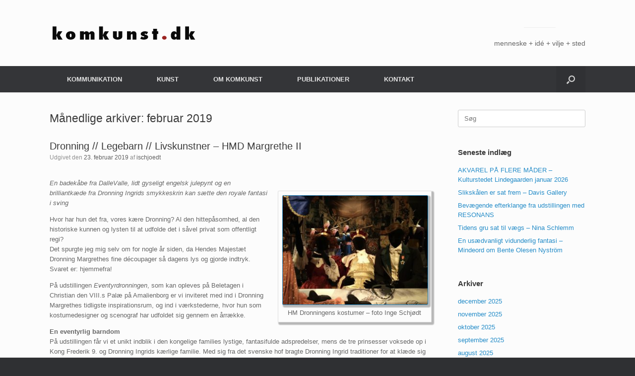

--- FILE ---
content_type: text/html; charset=UTF-8
request_url: https://www.komkunst.dk/2019/02/
body_size: 21961
content:
<!DOCTYPE html>
<html lang="da-DK">
<head>
	<meta charset="UTF-8" />
	<meta http-equiv="X-UA-Compatible" content="IE=10" />
	<link rel="profile" href="http://gmpg.org/xfn/11" />
	<link rel="pingback" href="https://www.komkunst.dk/xmlrpc.php" />
	<title>februar 2019 &#8211; komkunst.dk</title>
<meta name='robots' content='max-image-preview:large' />
<link rel='dns-prefetch' href='//s.w.org' />
<link rel="alternate" type="application/rss+xml" title="komkunst.dk &raquo; Feed" href="https://www.komkunst.dk/feed/" />
<link rel="alternate" type="application/rss+xml" title="komkunst.dk &raquo;-kommentar-feed" href="https://www.komkunst.dk/comments/feed/" />
<script type="text/javascript">
window._wpemojiSettings = {"baseUrl":"https:\/\/s.w.org\/images\/core\/emoji\/13.1.0\/72x72\/","ext":".png","svgUrl":"https:\/\/s.w.org\/images\/core\/emoji\/13.1.0\/svg\/","svgExt":".svg","source":{"concatemoji":"https:\/\/www.komkunst.dk\/wp-includes\/js\/wp-emoji-release.min.js?ver=5.9.12"}};
/*! This file is auto-generated */
!function(e,a,t){var n,r,o,i=a.createElement("canvas"),p=i.getContext&&i.getContext("2d");function s(e,t){var a=String.fromCharCode;p.clearRect(0,0,i.width,i.height),p.fillText(a.apply(this,e),0,0);e=i.toDataURL();return p.clearRect(0,0,i.width,i.height),p.fillText(a.apply(this,t),0,0),e===i.toDataURL()}function c(e){var t=a.createElement("script");t.src=e,t.defer=t.type="text/javascript",a.getElementsByTagName("head")[0].appendChild(t)}for(o=Array("flag","emoji"),t.supports={everything:!0,everythingExceptFlag:!0},r=0;r<o.length;r++)t.supports[o[r]]=function(e){if(!p||!p.fillText)return!1;switch(p.textBaseline="top",p.font="600 32px Arial",e){case"flag":return s([127987,65039,8205,9895,65039],[127987,65039,8203,9895,65039])?!1:!s([55356,56826,55356,56819],[55356,56826,8203,55356,56819])&&!s([55356,57332,56128,56423,56128,56418,56128,56421,56128,56430,56128,56423,56128,56447],[55356,57332,8203,56128,56423,8203,56128,56418,8203,56128,56421,8203,56128,56430,8203,56128,56423,8203,56128,56447]);case"emoji":return!s([10084,65039,8205,55357,56613],[10084,65039,8203,55357,56613])}return!1}(o[r]),t.supports.everything=t.supports.everything&&t.supports[o[r]],"flag"!==o[r]&&(t.supports.everythingExceptFlag=t.supports.everythingExceptFlag&&t.supports[o[r]]);t.supports.everythingExceptFlag=t.supports.everythingExceptFlag&&!t.supports.flag,t.DOMReady=!1,t.readyCallback=function(){t.DOMReady=!0},t.supports.everything||(n=function(){t.readyCallback()},a.addEventListener?(a.addEventListener("DOMContentLoaded",n,!1),e.addEventListener("load",n,!1)):(e.attachEvent("onload",n),a.attachEvent("onreadystatechange",function(){"complete"===a.readyState&&t.readyCallback()})),(n=t.source||{}).concatemoji?c(n.concatemoji):n.wpemoji&&n.twemoji&&(c(n.twemoji),c(n.wpemoji)))}(window,document,window._wpemojiSettings);
</script>
<style type="text/css">
img.wp-smiley,
img.emoji {
	display: inline !important;
	border: none !important;
	box-shadow: none !important;
	height: 1em !important;
	width: 1em !important;
	margin: 0 0.07em !important;
	vertical-align: -0.1em !important;
	background: none !important;
	padding: 0 !important;
}
</style>
	<link rel='stylesheet' id='wp-block-library-css'  href='https://www.komkunst.dk/wp-includes/css/dist/block-library/style.min.css?ver=5.9.12' type='text/css' media='all' />
<style id='global-styles-inline-css' type='text/css'>
body{--wp--preset--color--black: #000000;--wp--preset--color--cyan-bluish-gray: #abb8c3;--wp--preset--color--white: #ffffff;--wp--preset--color--pale-pink: #f78da7;--wp--preset--color--vivid-red: #cf2e2e;--wp--preset--color--luminous-vivid-orange: #ff6900;--wp--preset--color--luminous-vivid-amber: #fcb900;--wp--preset--color--light-green-cyan: #7bdcb5;--wp--preset--color--vivid-green-cyan: #00d084;--wp--preset--color--pale-cyan-blue: #8ed1fc;--wp--preset--color--vivid-cyan-blue: #0693e3;--wp--preset--color--vivid-purple: #9b51e0;--wp--preset--gradient--vivid-cyan-blue-to-vivid-purple: linear-gradient(135deg,rgba(6,147,227,1) 0%,rgb(155,81,224) 100%);--wp--preset--gradient--light-green-cyan-to-vivid-green-cyan: linear-gradient(135deg,rgb(122,220,180) 0%,rgb(0,208,130) 100%);--wp--preset--gradient--luminous-vivid-amber-to-luminous-vivid-orange: linear-gradient(135deg,rgba(252,185,0,1) 0%,rgba(255,105,0,1) 100%);--wp--preset--gradient--luminous-vivid-orange-to-vivid-red: linear-gradient(135deg,rgba(255,105,0,1) 0%,rgb(207,46,46) 100%);--wp--preset--gradient--very-light-gray-to-cyan-bluish-gray: linear-gradient(135deg,rgb(238,238,238) 0%,rgb(169,184,195) 100%);--wp--preset--gradient--cool-to-warm-spectrum: linear-gradient(135deg,rgb(74,234,220) 0%,rgb(151,120,209) 20%,rgb(207,42,186) 40%,rgb(238,44,130) 60%,rgb(251,105,98) 80%,rgb(254,248,76) 100%);--wp--preset--gradient--blush-light-purple: linear-gradient(135deg,rgb(255,206,236) 0%,rgb(152,150,240) 100%);--wp--preset--gradient--blush-bordeaux: linear-gradient(135deg,rgb(254,205,165) 0%,rgb(254,45,45) 50%,rgb(107,0,62) 100%);--wp--preset--gradient--luminous-dusk: linear-gradient(135deg,rgb(255,203,112) 0%,rgb(199,81,192) 50%,rgb(65,88,208) 100%);--wp--preset--gradient--pale-ocean: linear-gradient(135deg,rgb(255,245,203) 0%,rgb(182,227,212) 50%,rgb(51,167,181) 100%);--wp--preset--gradient--electric-grass: linear-gradient(135deg,rgb(202,248,128) 0%,rgb(113,206,126) 100%);--wp--preset--gradient--midnight: linear-gradient(135deg,rgb(2,3,129) 0%,rgb(40,116,252) 100%);--wp--preset--duotone--dark-grayscale: url('#wp-duotone-dark-grayscale');--wp--preset--duotone--grayscale: url('#wp-duotone-grayscale');--wp--preset--duotone--purple-yellow: url('#wp-duotone-purple-yellow');--wp--preset--duotone--blue-red: url('#wp-duotone-blue-red');--wp--preset--duotone--midnight: url('#wp-duotone-midnight');--wp--preset--duotone--magenta-yellow: url('#wp-duotone-magenta-yellow');--wp--preset--duotone--purple-green: url('#wp-duotone-purple-green');--wp--preset--duotone--blue-orange: url('#wp-duotone-blue-orange');--wp--preset--font-size--small: 13px;--wp--preset--font-size--medium: 20px;--wp--preset--font-size--large: 36px;--wp--preset--font-size--x-large: 42px;}.has-black-color{color: var(--wp--preset--color--black) !important;}.has-cyan-bluish-gray-color{color: var(--wp--preset--color--cyan-bluish-gray) !important;}.has-white-color{color: var(--wp--preset--color--white) !important;}.has-pale-pink-color{color: var(--wp--preset--color--pale-pink) !important;}.has-vivid-red-color{color: var(--wp--preset--color--vivid-red) !important;}.has-luminous-vivid-orange-color{color: var(--wp--preset--color--luminous-vivid-orange) !important;}.has-luminous-vivid-amber-color{color: var(--wp--preset--color--luminous-vivid-amber) !important;}.has-light-green-cyan-color{color: var(--wp--preset--color--light-green-cyan) !important;}.has-vivid-green-cyan-color{color: var(--wp--preset--color--vivid-green-cyan) !important;}.has-pale-cyan-blue-color{color: var(--wp--preset--color--pale-cyan-blue) !important;}.has-vivid-cyan-blue-color{color: var(--wp--preset--color--vivid-cyan-blue) !important;}.has-vivid-purple-color{color: var(--wp--preset--color--vivid-purple) !important;}.has-black-background-color{background-color: var(--wp--preset--color--black) !important;}.has-cyan-bluish-gray-background-color{background-color: var(--wp--preset--color--cyan-bluish-gray) !important;}.has-white-background-color{background-color: var(--wp--preset--color--white) !important;}.has-pale-pink-background-color{background-color: var(--wp--preset--color--pale-pink) !important;}.has-vivid-red-background-color{background-color: var(--wp--preset--color--vivid-red) !important;}.has-luminous-vivid-orange-background-color{background-color: var(--wp--preset--color--luminous-vivid-orange) !important;}.has-luminous-vivid-amber-background-color{background-color: var(--wp--preset--color--luminous-vivid-amber) !important;}.has-light-green-cyan-background-color{background-color: var(--wp--preset--color--light-green-cyan) !important;}.has-vivid-green-cyan-background-color{background-color: var(--wp--preset--color--vivid-green-cyan) !important;}.has-pale-cyan-blue-background-color{background-color: var(--wp--preset--color--pale-cyan-blue) !important;}.has-vivid-cyan-blue-background-color{background-color: var(--wp--preset--color--vivid-cyan-blue) !important;}.has-vivid-purple-background-color{background-color: var(--wp--preset--color--vivid-purple) !important;}.has-black-border-color{border-color: var(--wp--preset--color--black) !important;}.has-cyan-bluish-gray-border-color{border-color: var(--wp--preset--color--cyan-bluish-gray) !important;}.has-white-border-color{border-color: var(--wp--preset--color--white) !important;}.has-pale-pink-border-color{border-color: var(--wp--preset--color--pale-pink) !important;}.has-vivid-red-border-color{border-color: var(--wp--preset--color--vivid-red) !important;}.has-luminous-vivid-orange-border-color{border-color: var(--wp--preset--color--luminous-vivid-orange) !important;}.has-luminous-vivid-amber-border-color{border-color: var(--wp--preset--color--luminous-vivid-amber) !important;}.has-light-green-cyan-border-color{border-color: var(--wp--preset--color--light-green-cyan) !important;}.has-vivid-green-cyan-border-color{border-color: var(--wp--preset--color--vivid-green-cyan) !important;}.has-pale-cyan-blue-border-color{border-color: var(--wp--preset--color--pale-cyan-blue) !important;}.has-vivid-cyan-blue-border-color{border-color: var(--wp--preset--color--vivid-cyan-blue) !important;}.has-vivid-purple-border-color{border-color: var(--wp--preset--color--vivid-purple) !important;}.has-vivid-cyan-blue-to-vivid-purple-gradient-background{background: var(--wp--preset--gradient--vivid-cyan-blue-to-vivid-purple) !important;}.has-light-green-cyan-to-vivid-green-cyan-gradient-background{background: var(--wp--preset--gradient--light-green-cyan-to-vivid-green-cyan) !important;}.has-luminous-vivid-amber-to-luminous-vivid-orange-gradient-background{background: var(--wp--preset--gradient--luminous-vivid-amber-to-luminous-vivid-orange) !important;}.has-luminous-vivid-orange-to-vivid-red-gradient-background{background: var(--wp--preset--gradient--luminous-vivid-orange-to-vivid-red) !important;}.has-very-light-gray-to-cyan-bluish-gray-gradient-background{background: var(--wp--preset--gradient--very-light-gray-to-cyan-bluish-gray) !important;}.has-cool-to-warm-spectrum-gradient-background{background: var(--wp--preset--gradient--cool-to-warm-spectrum) !important;}.has-blush-light-purple-gradient-background{background: var(--wp--preset--gradient--blush-light-purple) !important;}.has-blush-bordeaux-gradient-background{background: var(--wp--preset--gradient--blush-bordeaux) !important;}.has-luminous-dusk-gradient-background{background: var(--wp--preset--gradient--luminous-dusk) !important;}.has-pale-ocean-gradient-background{background: var(--wp--preset--gradient--pale-ocean) !important;}.has-electric-grass-gradient-background{background: var(--wp--preset--gradient--electric-grass) !important;}.has-midnight-gradient-background{background: var(--wp--preset--gradient--midnight) !important;}.has-small-font-size{font-size: var(--wp--preset--font-size--small) !important;}.has-medium-font-size{font-size: var(--wp--preset--font-size--medium) !important;}.has-large-font-size{font-size: var(--wp--preset--font-size--large) !important;}.has-x-large-font-size{font-size: var(--wp--preset--font-size--x-large) !important;}
</style>
<style id='extendify-gutenberg-patterns-and-templates-utilities-inline-css' type='text/css'>
.ext-absolute{position:absolute!important}.ext-relative{position:relative!important}.ext-top-base{top:var(--wp--style--block-gap,1.75rem)!important}.ext-top-lg{top:var(--extendify--spacing--large,3rem)!important}.ext--top-base{top:calc(var(--wp--style--block-gap, 1.75rem)*-1)!important}.ext--top-lg{top:calc(var(--extendify--spacing--large, 3rem)*-1)!important}.ext-right-base{right:var(--wp--style--block-gap,1.75rem)!important}.ext-right-lg{right:var(--extendify--spacing--large,3rem)!important}.ext--right-base{right:calc(var(--wp--style--block-gap, 1.75rem)*-1)!important}.ext--right-lg{right:calc(var(--extendify--spacing--large, 3rem)*-1)!important}.ext-bottom-base{bottom:var(--wp--style--block-gap,1.75rem)!important}.ext-bottom-lg{bottom:var(--extendify--spacing--large,3rem)!important}.ext--bottom-base{bottom:calc(var(--wp--style--block-gap, 1.75rem)*-1)!important}.ext--bottom-lg{bottom:calc(var(--extendify--spacing--large, 3rem)*-1)!important}.ext-left-base{left:var(--wp--style--block-gap,1.75rem)!important}.ext-left-lg{left:var(--extendify--spacing--large,3rem)!important}.ext--left-base{left:calc(var(--wp--style--block-gap, 1.75rem)*-1)!important}.ext--left-lg{left:calc(var(--extendify--spacing--large, 3rem)*-1)!important}.ext-order-1{order:1!important}.ext-order-2{order:2!important}.ext-col-auto{grid-column:auto!important}.ext-col-span-1{grid-column:span 1/span 1!important}.ext-col-span-2{grid-column:span 2/span 2!important}.ext-col-span-3{grid-column:span 3/span 3!important}.ext-col-span-4{grid-column:span 4/span 4!important}.ext-col-span-5{grid-column:span 5/span 5!important}.ext-col-span-6{grid-column:span 6/span 6!important}.ext-col-span-7{grid-column:span 7/span 7!important}.ext-col-span-8{grid-column:span 8/span 8!important}.ext-col-span-9{grid-column:span 9/span 9!important}.ext-col-span-10{grid-column:span 10/span 10!important}.ext-col-span-11{grid-column:span 11/span 11!important}.ext-col-span-12{grid-column:span 12/span 12!important}.ext-col-span-full{grid-column:1/-1!important}.ext-col-start-1{grid-column-start:1!important}.ext-col-start-2{grid-column-start:2!important}.ext-col-start-3{grid-column-start:3!important}.ext-col-start-4{grid-column-start:4!important}.ext-col-start-5{grid-column-start:5!important}.ext-col-start-6{grid-column-start:6!important}.ext-col-start-7{grid-column-start:7!important}.ext-col-start-8{grid-column-start:8!important}.ext-col-start-9{grid-column-start:9!important}.ext-col-start-10{grid-column-start:10!important}.ext-col-start-11{grid-column-start:11!important}.ext-col-start-12{grid-column-start:12!important}.ext-col-start-13{grid-column-start:13!important}.ext-col-start-auto{grid-column-start:auto!important}.ext-col-end-1{grid-column-end:1!important}.ext-col-end-2{grid-column-end:2!important}.ext-col-end-3{grid-column-end:3!important}.ext-col-end-4{grid-column-end:4!important}.ext-col-end-5{grid-column-end:5!important}.ext-col-end-6{grid-column-end:6!important}.ext-col-end-7{grid-column-end:7!important}.ext-col-end-8{grid-column-end:8!important}.ext-col-end-9{grid-column-end:9!important}.ext-col-end-10{grid-column-end:10!important}.ext-col-end-11{grid-column-end:11!important}.ext-col-end-12{grid-column-end:12!important}.ext-col-end-13{grid-column-end:13!important}.ext-col-end-auto{grid-column-end:auto!important}.ext-row-auto{grid-row:auto!important}.ext-row-span-1{grid-row:span 1/span 1!important}.ext-row-span-2{grid-row:span 2/span 2!important}.ext-row-span-3{grid-row:span 3/span 3!important}.ext-row-span-4{grid-row:span 4/span 4!important}.ext-row-span-5{grid-row:span 5/span 5!important}.ext-row-span-6{grid-row:span 6/span 6!important}.ext-row-span-full{grid-row:1/-1!important}.ext-row-start-1{grid-row-start:1!important}.ext-row-start-2{grid-row-start:2!important}.ext-row-start-3{grid-row-start:3!important}.ext-row-start-4{grid-row-start:4!important}.ext-row-start-5{grid-row-start:5!important}.ext-row-start-6{grid-row-start:6!important}.ext-row-start-7{grid-row-start:7!important}.ext-row-start-auto{grid-row-start:auto!important}.ext-row-end-1{grid-row-end:1!important}.ext-row-end-2{grid-row-end:2!important}.ext-row-end-3{grid-row-end:3!important}.ext-row-end-4{grid-row-end:4!important}.ext-row-end-5{grid-row-end:5!important}.ext-row-end-6{grid-row-end:6!important}.ext-row-end-7{grid-row-end:7!important}.ext-row-end-auto{grid-row-end:auto!important}.ext-m-0:not([style*=margin]){margin:0!important}.ext-m-auto:not([style*=margin]){margin:auto!important}.ext-m-base:not([style*=margin]){margin:var(--wp--style--block-gap,1.75rem)!important}.ext-m-lg:not([style*=margin]){margin:var(--extendify--spacing--large,3rem)!important}.ext--m-base:not([style*=margin]){margin:calc(var(--wp--style--block-gap, 1.75rem)*-1)!important}.ext--m-lg:not([style*=margin]){margin:calc(var(--extendify--spacing--large, 3rem)*-1)!important}.ext-mx-0:not([style*=margin]){margin-left:0!important;margin-right:0!important}.ext-mx-auto:not([style*=margin]){margin-left:auto!important;margin-right:auto!important}.ext-mx-base:not([style*=margin]){margin-left:var(--wp--style--block-gap,1.75rem)!important;margin-right:var(--wp--style--block-gap,1.75rem)!important}.ext-mx-lg:not([style*=margin]){margin-left:var(--extendify--spacing--large,3rem)!important;margin-right:var(--extendify--spacing--large,3rem)!important}.ext--mx-base:not([style*=margin]){margin-left:calc(var(--wp--style--block-gap, 1.75rem)*-1)!important;margin-right:calc(var(--wp--style--block-gap, 1.75rem)*-1)!important}.ext--mx-lg:not([style*=margin]){margin-left:calc(var(--extendify--spacing--large, 3rem)*-1)!important;margin-right:calc(var(--extendify--spacing--large, 3rem)*-1)!important}.ext-my-0:not([style*=margin]){margin-bottom:0!important;margin-top:0!important}.ext-my-auto:not([style*=margin]){margin-bottom:auto!important;margin-top:auto!important}.ext-my-base:not([style*=margin]){margin-bottom:var(--wp--style--block-gap,1.75rem)!important;margin-top:var(--wp--style--block-gap,1.75rem)!important}.ext-my-lg:not([style*=margin]){margin-bottom:var(--extendify--spacing--large,3rem)!important;margin-top:var(--extendify--spacing--large,3rem)!important}.ext--my-base:not([style*=margin]){margin-bottom:calc(var(--wp--style--block-gap, 1.75rem)*-1)!important;margin-top:calc(var(--wp--style--block-gap, 1.75rem)*-1)!important}.ext--my-lg:not([style*=margin]){margin-bottom:calc(var(--extendify--spacing--large, 3rem)*-1)!important;margin-top:calc(var(--extendify--spacing--large, 3rem)*-1)!important}.ext-mt-0:not([style*=margin]){margin-top:0!important}.ext-mt-auto:not([style*=margin]){margin-top:auto!important}.ext-mt-base:not([style*=margin]){margin-top:var(--wp--style--block-gap,1.75rem)!important}.ext-mt-lg:not([style*=margin]){margin-top:var(--extendify--spacing--large,3rem)!important}.ext--mt-base:not([style*=margin]){margin-top:calc(var(--wp--style--block-gap, 1.75rem)*-1)!important}.ext--mt-lg:not([style*=margin]){margin-top:calc(var(--extendify--spacing--large, 3rem)*-1)!important}.ext-mr-0:not([style*=margin]){margin-right:0!important}.ext-mr-auto:not([style*=margin]){margin-right:auto!important}.ext-mr-base:not([style*=margin]){margin-right:var(--wp--style--block-gap,1.75rem)!important}.ext-mr-lg:not([style*=margin]){margin-right:var(--extendify--spacing--large,3rem)!important}.ext--mr-base:not([style*=margin]){margin-right:calc(var(--wp--style--block-gap, 1.75rem)*-1)!important}.ext--mr-lg:not([style*=margin]){margin-right:calc(var(--extendify--spacing--large, 3rem)*-1)!important}.ext-mb-0:not([style*=margin]){margin-bottom:0!important}.ext-mb-auto:not([style*=margin]){margin-bottom:auto!important}.ext-mb-base:not([style*=margin]){margin-bottom:var(--wp--style--block-gap,1.75rem)!important}.ext-mb-lg:not([style*=margin]){margin-bottom:var(--extendify--spacing--large,3rem)!important}.ext--mb-base:not([style*=margin]){margin-bottom:calc(var(--wp--style--block-gap, 1.75rem)*-1)!important}.ext--mb-lg:not([style*=margin]){margin-bottom:calc(var(--extendify--spacing--large, 3rem)*-1)!important}.ext-ml-0:not([style*=margin]){margin-left:0!important}.ext-ml-auto:not([style*=margin]){margin-left:auto!important}.ext-ml-base:not([style*=margin]){margin-left:var(--wp--style--block-gap,1.75rem)!important}.ext-ml-lg:not([style*=margin]){margin-left:var(--extendify--spacing--large,3rem)!important}.ext--ml-base:not([style*=margin]){margin-left:calc(var(--wp--style--block-gap, 1.75rem)*-1)!important}.ext--ml-lg:not([style*=margin]){margin-left:calc(var(--extendify--spacing--large, 3rem)*-1)!important}.ext-block{display:block!important}.ext-inline-block{display:inline-block!important}.ext-inline{display:inline!important}.ext-flex{display:flex!important}.ext-inline-flex{display:inline-flex!important}.ext-grid{display:grid!important}.ext-inline-grid{display:inline-grid!important}.ext-hidden{display:none!important}.ext-w-auto{width:auto!important}.ext-w-full{width:100%!important}.ext-max-w-full{max-width:100%!important}.ext-flex-1{flex:1 1 0%!important}.ext-flex-auto{flex:1 1 auto!important}.ext-flex-initial{flex:0 1 auto!important}.ext-flex-none{flex:none!important}.ext-flex-shrink-0{flex-shrink:0!important}.ext-flex-shrink{flex-shrink:1!important}.ext-flex-grow-0{flex-grow:0!important}.ext-flex-grow{flex-grow:1!important}.ext-list-none{list-style-type:none!important}.ext-grid-cols-1{grid-template-columns:repeat(1,minmax(0,1fr))!important}.ext-grid-cols-2{grid-template-columns:repeat(2,minmax(0,1fr))!important}.ext-grid-cols-3{grid-template-columns:repeat(3,minmax(0,1fr))!important}.ext-grid-cols-4{grid-template-columns:repeat(4,minmax(0,1fr))!important}.ext-grid-cols-5{grid-template-columns:repeat(5,minmax(0,1fr))!important}.ext-grid-cols-6{grid-template-columns:repeat(6,minmax(0,1fr))!important}.ext-grid-cols-7{grid-template-columns:repeat(7,minmax(0,1fr))!important}.ext-grid-cols-8{grid-template-columns:repeat(8,minmax(0,1fr))!important}.ext-grid-cols-9{grid-template-columns:repeat(9,minmax(0,1fr))!important}.ext-grid-cols-10{grid-template-columns:repeat(10,minmax(0,1fr))!important}.ext-grid-cols-11{grid-template-columns:repeat(11,minmax(0,1fr))!important}.ext-grid-cols-12{grid-template-columns:repeat(12,minmax(0,1fr))!important}.ext-grid-cols-none{grid-template-columns:none!important}.ext-grid-rows-1{grid-template-rows:repeat(1,minmax(0,1fr))!important}.ext-grid-rows-2{grid-template-rows:repeat(2,minmax(0,1fr))!important}.ext-grid-rows-3{grid-template-rows:repeat(3,minmax(0,1fr))!important}.ext-grid-rows-4{grid-template-rows:repeat(4,minmax(0,1fr))!important}.ext-grid-rows-5{grid-template-rows:repeat(5,minmax(0,1fr))!important}.ext-grid-rows-6{grid-template-rows:repeat(6,minmax(0,1fr))!important}.ext-grid-rows-none{grid-template-rows:none!important}.ext-flex-row{flex-direction:row!important}.ext-flex-row-reverse{flex-direction:row-reverse!important}.ext-flex-col{flex-direction:column!important}.ext-flex-col-reverse{flex-direction:column-reverse!important}.ext-flex-wrap{flex-wrap:wrap!important}.ext-flex-wrap-reverse{flex-wrap:wrap-reverse!important}.ext-flex-nowrap{flex-wrap:nowrap!important}.ext-items-start{align-items:flex-start!important}.ext-items-end{align-items:flex-end!important}.ext-items-center{align-items:center!important}.ext-items-baseline{align-items:baseline!important}.ext-items-stretch{align-items:stretch!important}.ext-justify-start{justify-content:flex-start!important}.ext-justify-end{justify-content:flex-end!important}.ext-justify-center{justify-content:center!important}.ext-justify-between{justify-content:space-between!important}.ext-justify-around{justify-content:space-around!important}.ext-justify-evenly{justify-content:space-evenly!important}.ext-justify-items-start{justify-items:start!important}.ext-justify-items-end{justify-items:end!important}.ext-justify-items-center{justify-items:center!important}.ext-justify-items-stretch{justify-items:stretch!important}.ext-gap-0{gap:0!important}.ext-gap-base{gap:var(--wp--style--block-gap,1.75rem)!important}.ext-gap-lg{gap:var(--extendify--spacing--large,3rem)!important}.ext-gap-x-0{-moz-column-gap:0!important;column-gap:0!important}.ext-gap-x-base{-moz-column-gap:var(--wp--style--block-gap,1.75rem)!important;column-gap:var(--wp--style--block-gap,1.75rem)!important}.ext-gap-x-lg{-moz-column-gap:var(--extendify--spacing--large,3rem)!important;column-gap:var(--extendify--spacing--large,3rem)!important}.ext-gap-y-0{row-gap:0!important}.ext-gap-y-base{row-gap:var(--wp--style--block-gap,1.75rem)!important}.ext-gap-y-lg{row-gap:var(--extendify--spacing--large,3rem)!important}.ext-justify-self-auto{justify-self:auto!important}.ext-justify-self-start{justify-self:start!important}.ext-justify-self-end{justify-self:end!important}.ext-justify-self-center{justify-self:center!important}.ext-justify-self-stretch{justify-self:stretch!important}.ext-rounded-none{border-radius:0!important}.ext-rounded-full{border-radius:9999px!important}.ext-rounded-t-none{border-top-left-radius:0!important;border-top-right-radius:0!important}.ext-rounded-t-full{border-top-left-radius:9999px!important;border-top-right-radius:9999px!important}.ext-rounded-r-none{border-bottom-right-radius:0!important;border-top-right-radius:0!important}.ext-rounded-r-full{border-bottom-right-radius:9999px!important;border-top-right-radius:9999px!important}.ext-rounded-b-none{border-bottom-left-radius:0!important;border-bottom-right-radius:0!important}.ext-rounded-b-full{border-bottom-left-radius:9999px!important;border-bottom-right-radius:9999px!important}.ext-rounded-l-none{border-bottom-left-radius:0!important;border-top-left-radius:0!important}.ext-rounded-l-full{border-bottom-left-radius:9999px!important;border-top-left-radius:9999px!important}.ext-rounded-tl-none{border-top-left-radius:0!important}.ext-rounded-tl-full{border-top-left-radius:9999px!important}.ext-rounded-tr-none{border-top-right-radius:0!important}.ext-rounded-tr-full{border-top-right-radius:9999px!important}.ext-rounded-br-none{border-bottom-right-radius:0!important}.ext-rounded-br-full{border-bottom-right-radius:9999px!important}.ext-rounded-bl-none{border-bottom-left-radius:0!important}.ext-rounded-bl-full{border-bottom-left-radius:9999px!important}.ext-border-0{border-width:0!important}.ext-border-t-0{border-top-width:0!important}.ext-border-r-0{border-right-width:0!important}.ext-border-b-0{border-bottom-width:0!important}.ext-border-l-0{border-left-width:0!important}.ext-p-0:not([style*=padding]){padding:0!important}.ext-p-base:not([style*=padding]){padding:var(--wp--style--block-gap,1.75rem)!important}.ext-p-lg:not([style*=padding]){padding:var(--extendify--spacing--large,3rem)!important}.ext-px-0:not([style*=padding]){padding-left:0!important;padding-right:0!important}.ext-px-base:not([style*=padding]){padding-left:var(--wp--style--block-gap,1.75rem)!important;padding-right:var(--wp--style--block-gap,1.75rem)!important}.ext-px-lg:not([style*=padding]){padding-left:var(--extendify--spacing--large,3rem)!important;padding-right:var(--extendify--spacing--large,3rem)!important}.ext-py-0:not([style*=padding]){padding-bottom:0!important;padding-top:0!important}.ext-py-base:not([style*=padding]){padding-bottom:var(--wp--style--block-gap,1.75rem)!important;padding-top:var(--wp--style--block-gap,1.75rem)!important}.ext-py-lg:not([style*=padding]){padding-bottom:var(--extendify--spacing--large,3rem)!important;padding-top:var(--extendify--spacing--large,3rem)!important}.ext-pt-0:not([style*=padding]){padding-top:0!important}.ext-pt-base:not([style*=padding]){padding-top:var(--wp--style--block-gap,1.75rem)!important}.ext-pt-lg:not([style*=padding]){padding-top:var(--extendify--spacing--large,3rem)!important}.ext-pr-0:not([style*=padding]){padding-right:0!important}.ext-pr-base:not([style*=padding]){padding-right:var(--wp--style--block-gap,1.75rem)!important}.ext-pr-lg:not([style*=padding]){padding-right:var(--extendify--spacing--large,3rem)!important}.ext-pb-0:not([style*=padding]){padding-bottom:0!important}.ext-pb-base:not([style*=padding]){padding-bottom:var(--wp--style--block-gap,1.75rem)!important}.ext-pb-lg:not([style*=padding]){padding-bottom:var(--extendify--spacing--large,3rem)!important}.ext-pl-0:not([style*=padding]){padding-left:0!important}.ext-pl-base:not([style*=padding]){padding-left:var(--wp--style--block-gap,1.75rem)!important}.ext-pl-lg:not([style*=padding]){padding-left:var(--extendify--spacing--large,3rem)!important}.ext-text-left{text-align:left!important}.ext-text-center{text-align:center!important}.ext-text-right{text-align:right!important}.ext-leading-none{line-height:1!important}.ext-leading-tight{line-height:1.25!important}.ext-leading-snug{line-height:1.375!important}.ext-leading-normal{line-height:1.5!important}.ext-leading-relaxed{line-height:1.625!important}.ext-leading-loose{line-height:2!important}.clip-path--rhombus img{-webkit-clip-path:polygon(15% 6%,80% 29%,84% 93%,23% 69%);clip-path:polygon(15% 6%,80% 29%,84% 93%,23% 69%)}.clip-path--diamond img{-webkit-clip-path:polygon(5% 29%,60% 2%,91% 64%,36% 89%);clip-path:polygon(5% 29%,60% 2%,91% 64%,36% 89%)}.clip-path--rhombus-alt img{-webkit-clip-path:polygon(14% 9%,85% 24%,91% 89%,19% 76%);clip-path:polygon(14% 9%,85% 24%,91% 89%,19% 76%)}.wp-block-columns[class*=fullwidth-cols]{margin-bottom:unset}.wp-block-column.editor\:pointer-events-none{margin-bottom:0!important;margin-top:0!important}.is-root-container.block-editor-block-list__layout>[data-align=full]:not(:first-of-type)>.wp-block-column.editor\:pointer-events-none,.is-root-container.block-editor-block-list__layout>[data-align=wide]>.wp-block-column.editor\:pointer-events-none{margin-top:calc(var(--wp--style--block-gap, 28px)*-1)!important}.ext .wp-block-columns .wp-block-column[style*=padding]{padding-left:0!important;padding-right:0!important}.ext .wp-block-columns+.wp-block-columns:not([class*=mt-]):not([class*=my-]):not([style*=margin]){margin-top:0!important}[class*=fullwidth-cols] .wp-block-column:first-child,[class*=fullwidth-cols] .wp-block-group:first-child{margin-top:0}[class*=fullwidth-cols] .wp-block-column:last-child,[class*=fullwidth-cols] .wp-block-group:last-child{margin-bottom:0}[class*=fullwidth-cols] .wp-block-column:first-child>*,[class*=fullwidth-cols] .wp-block-column>:first-child{margin-top:0}.ext .is-not-stacked-on-mobile .wp-block-column,[class*=fullwidth-cols] .wp-block-column>:last-child{margin-bottom:0}.wp-block-columns[class*=fullwidth-cols]:not(.is-not-stacked-on-mobile)>.wp-block-column:not(:last-child){margin-bottom:var(--wp--style--block-gap,1.75rem)}@media (min-width:782px){.wp-block-columns[class*=fullwidth-cols]:not(.is-not-stacked-on-mobile)>.wp-block-column:not(:last-child){margin-bottom:0}}.wp-block-columns[class*=fullwidth-cols].is-not-stacked-on-mobile>.wp-block-column{margin-bottom:0!important}@media (min-width:600px) and (max-width:781px){.wp-block-columns[class*=fullwidth-cols]:not(.is-not-stacked-on-mobile)>.wp-block-column:nth-child(2n){margin-left:var(--wp--style--block-gap,2em)}}@media (max-width:781px){.tablet\:fullwidth-cols.wp-block-columns:not(.is-not-stacked-on-mobile){flex-wrap:wrap}.tablet\:fullwidth-cols.wp-block-columns:not(.is-not-stacked-on-mobile)>.wp-block-column,.tablet\:fullwidth-cols.wp-block-columns:not(.is-not-stacked-on-mobile)>.wp-block-column:not([style*=margin]){margin-left:0!important}.tablet\:fullwidth-cols.wp-block-columns:not(.is-not-stacked-on-mobile)>.wp-block-column{flex-basis:100%!important}}@media (max-width:1079px){.desktop\:fullwidth-cols.wp-block-columns:not(.is-not-stacked-on-mobile){flex-wrap:wrap}.desktop\:fullwidth-cols.wp-block-columns:not(.is-not-stacked-on-mobile)>.wp-block-column,.desktop\:fullwidth-cols.wp-block-columns:not(.is-not-stacked-on-mobile)>.wp-block-column:not([style*=margin]){margin-left:0!important}.desktop\:fullwidth-cols.wp-block-columns:not(.is-not-stacked-on-mobile)>.wp-block-column{flex-basis:100%!important}.desktop\:fullwidth-cols.wp-block-columns:not(.is-not-stacked-on-mobile)>.wp-block-column:not(:last-child){margin-bottom:var(--wp--style--block-gap,1.75rem)!important}}.direction-rtl{direction:rtl}.direction-ltr{direction:ltr}.is-style-inline-list{padding-left:0!important}.is-style-inline-list li{list-style-type:none!important}@media (min-width:782px){.is-style-inline-list li{display:inline!important;margin-right:var(--wp--style--block-gap,1.75rem)!important}}@media (min-width:782px){.is-style-inline-list li:first-child{margin-left:0!important}}@media (min-width:782px){.is-style-inline-list li:last-child{margin-right:0!important}}.bring-to-front{position:relative;z-index:10}.text-stroke{-webkit-text-stroke-color:var(--wp--preset--color--background)}.text-stroke,.text-stroke--primary{-webkit-text-stroke-width:var(
        --wp--custom--typography--text-stroke-width,2px
    )}.text-stroke--primary{-webkit-text-stroke-color:var(--wp--preset--color--primary)}.text-stroke--secondary{-webkit-text-stroke-width:var(
        --wp--custom--typography--text-stroke-width,2px
    );-webkit-text-stroke-color:var(--wp--preset--color--secondary)}.editor\:no-caption .block-editor-rich-text__editable{display:none!important}.editor\:no-inserter .wp-block-column:not(.is-selected)>.block-list-appender,.editor\:no-inserter .wp-block-cover__inner-container>.block-list-appender,.editor\:no-inserter .wp-block-group__inner-container>.block-list-appender,.editor\:no-inserter>.block-list-appender{display:none}.editor\:no-resize .components-resizable-box__handle,.editor\:no-resize .components-resizable-box__handle:after,.editor\:no-resize .components-resizable-box__side-handle:before{display:none;pointer-events:none}.editor\:no-resize .components-resizable-box__container{display:block}.editor\:pointer-events-none{pointer-events:none}.is-style-angled{justify-content:flex-end}.ext .is-style-angled>[class*=_inner-container],.is-style-angled{align-items:center}.is-style-angled .wp-block-cover__image-background,.is-style-angled .wp-block-cover__video-background{-webkit-clip-path:polygon(0 0,30% 0,50% 100%,0 100%);clip-path:polygon(0 0,30% 0,50% 100%,0 100%);z-index:1}@media (min-width:782px){.is-style-angled .wp-block-cover__image-background,.is-style-angled .wp-block-cover__video-background{-webkit-clip-path:polygon(0 0,55% 0,65% 100%,0 100%);clip-path:polygon(0 0,55% 0,65% 100%,0 100%)}}.has-foreground-color{color:var(--wp--preset--color--foreground,#000)!important}.has-foreground-background-color{background-color:var(--wp--preset--color--foreground,#000)!important}.has-background-color{color:var(--wp--preset--color--background,#fff)!important}.has-background-background-color{background-color:var(--wp--preset--color--background,#fff)!important}.has-primary-color{color:var(--wp--preset--color--primary,#4b5563)!important}.has-primary-background-color{background-color:var(--wp--preset--color--primary,#4b5563)!important}.has-secondary-color{color:var(--wp--preset--color--secondary,#9ca3af)!important}.has-secondary-background-color{background-color:var(--wp--preset--color--secondary,#9ca3af)!important}.ext.has-text-color h1,.ext.has-text-color h2,.ext.has-text-color h3,.ext.has-text-color h4,.ext.has-text-color h5,.ext.has-text-color h6,.ext.has-text-color p{color:currentColor}.has-white-color{color:var(--wp--preset--color--white,#fff)!important}.has-black-color{color:var(--wp--preset--color--black,#000)!important}.has-ext-foreground-background-color{background-color:var(
        --wp--preset--color--foreground,var(--wp--preset--color--black,#000)
    )!important}.has-ext-primary-background-color{background-color:var(
        --wp--preset--color--primary,var(--wp--preset--color--cyan-bluish-gray,#000)
    )!important}.wp-block-button__link.has-black-background-color{border-color:var(--wp--preset--color--black,#000)}.wp-block-button__link.has-white-background-color{border-color:var(--wp--preset--color--white,#fff)}.has-ext-small-font-size{font-size:var(--wp--preset--font-size--ext-small)!important}.has-ext-medium-font-size{font-size:var(--wp--preset--font-size--ext-medium)!important}.has-ext-large-font-size{font-size:var(--wp--preset--font-size--ext-large)!important;line-height:1.2}.has-ext-x-large-font-size{font-size:var(--wp--preset--font-size--ext-x-large)!important;line-height:1}.has-ext-xx-large-font-size{font-size:var(--wp--preset--font-size--ext-xx-large)!important;line-height:1}.has-ext-x-large-font-size:not([style*=line-height]),.has-ext-xx-large-font-size:not([style*=line-height]){line-height:1.1}.ext .wp-block-group>*{margin-bottom:0;margin-top:0}.ext .wp-block-group>*+*{margin-bottom:0}.ext .wp-block-group>*+*,.ext h2{margin-top:var(--wp--style--block-gap,1.75rem)}.ext h2{margin-bottom:var(--wp--style--block-gap,1.75rem)}.has-ext-x-large-font-size+h3,.has-ext-x-large-font-size+p{margin-top:.5rem}.ext .wp-block-buttons>.wp-block-button.wp-block-button__width-25{min-width:12rem;width:calc(25% - var(--wp--style--block-gap, .5em)*.75)}.ext .ext-grid>[class*=_inner-container]{display:grid}.ext>[class*=_inner-container]>.ext-grid:not([class*=columns]),.ext>[class*=_inner-container]>.wp-block>.ext-grid:not([class*=columns]){display:initial!important}.ext .ext-grid-cols-1>[class*=_inner-container]{grid-template-columns:repeat(1,minmax(0,1fr))!important}.ext .ext-grid-cols-2>[class*=_inner-container]{grid-template-columns:repeat(2,minmax(0,1fr))!important}.ext .ext-grid-cols-3>[class*=_inner-container]{grid-template-columns:repeat(3,minmax(0,1fr))!important}.ext .ext-grid-cols-4>[class*=_inner-container]{grid-template-columns:repeat(4,minmax(0,1fr))!important}.ext .ext-grid-cols-5>[class*=_inner-container]{grid-template-columns:repeat(5,minmax(0,1fr))!important}.ext .ext-grid-cols-6>[class*=_inner-container]{grid-template-columns:repeat(6,minmax(0,1fr))!important}.ext .ext-grid-cols-7>[class*=_inner-container]{grid-template-columns:repeat(7,minmax(0,1fr))!important}.ext .ext-grid-cols-8>[class*=_inner-container]{grid-template-columns:repeat(8,minmax(0,1fr))!important}.ext .ext-grid-cols-9>[class*=_inner-container]{grid-template-columns:repeat(9,minmax(0,1fr))!important}.ext .ext-grid-cols-10>[class*=_inner-container]{grid-template-columns:repeat(10,minmax(0,1fr))!important}.ext .ext-grid-cols-11>[class*=_inner-container]{grid-template-columns:repeat(11,minmax(0,1fr))!important}.ext .ext-grid-cols-12>[class*=_inner-container]{grid-template-columns:repeat(12,minmax(0,1fr))!important}.ext .ext-grid-cols-13>[class*=_inner-container]{grid-template-columns:repeat(13,minmax(0,1fr))!important}.ext .ext-grid-cols-none>[class*=_inner-container]{grid-template-columns:none!important}.ext .ext-grid-rows-1>[class*=_inner-container]{grid-template-rows:repeat(1,minmax(0,1fr))!important}.ext .ext-grid-rows-2>[class*=_inner-container]{grid-template-rows:repeat(2,minmax(0,1fr))!important}.ext .ext-grid-rows-3>[class*=_inner-container]{grid-template-rows:repeat(3,minmax(0,1fr))!important}.ext .ext-grid-rows-4>[class*=_inner-container]{grid-template-rows:repeat(4,minmax(0,1fr))!important}.ext .ext-grid-rows-5>[class*=_inner-container]{grid-template-rows:repeat(5,minmax(0,1fr))!important}.ext .ext-grid-rows-6>[class*=_inner-container]{grid-template-rows:repeat(6,minmax(0,1fr))!important}.ext .ext-grid-rows-none>[class*=_inner-container]{grid-template-rows:none!important}.ext .ext-items-start>[class*=_inner-container]{align-items:flex-start!important}.ext .ext-items-end>[class*=_inner-container]{align-items:flex-end!important}.ext .ext-items-center>[class*=_inner-container]{align-items:center!important}.ext .ext-items-baseline>[class*=_inner-container]{align-items:baseline!important}.ext .ext-items-stretch>[class*=_inner-container]{align-items:stretch!important}.ext.wp-block-group>:last-child{margin-bottom:0}.ext .wp-block-group__inner-container{padding:0!important}.ext.has-background{padding-left:var(--wp--style--block-gap,1.75rem);padding-right:var(--wp--style--block-gap,1.75rem)}.ext [class*=inner-container]>.alignwide [class*=inner-container],.ext [class*=inner-container]>[data-align=wide] [class*=inner-container]{max-width:var(--responsive--alignwide-width,120rem)}.ext [class*=inner-container]>.alignwide [class*=inner-container]>*,.ext [class*=inner-container]>[data-align=wide] [class*=inner-container]>*{max-width:100%!important}.ext .wp-block-image{position:relative;text-align:center}.ext .wp-block-image img{display:inline-block;vertical-align:middle}body{--extendify--spacing--large:var(
        --wp--custom--spacing--large,clamp(2em,8vw,8em)
    );--wp--preset--font-size--ext-small:1rem;--wp--preset--font-size--ext-medium:1.125rem;--wp--preset--font-size--ext-large:clamp(1.65rem,3.5vw,2.15rem);--wp--preset--font-size--ext-x-large:clamp(3rem,6vw,4.75rem);--wp--preset--font-size--ext-xx-large:clamp(3.25rem,7.5vw,5.75rem);--wp--preset--color--black:#000;--wp--preset--color--white:#fff}.ext *{box-sizing:border-box}.block-editor-block-preview__content-iframe .ext [data-type="core/spacer"] .components-resizable-box__container{background:transparent!important}.block-editor-block-preview__content-iframe .ext [data-type="core/spacer"] .block-library-spacer__resize-container:before{display:none!important}.ext .wp-block-group__inner-container figure.wp-block-gallery.alignfull{margin-bottom:unset;margin-top:unset}.ext .alignwide{margin-left:auto!important;margin-right:auto!important}.is-root-container.block-editor-block-list__layout>[data-align=full]:not(:first-of-type)>.ext-my-0,.is-root-container.block-editor-block-list__layout>[data-align=wide]>.ext-my-0:not([style*=margin]){margin-top:calc(var(--wp--style--block-gap, 28px)*-1)!important}.block-editor-block-preview__content-iframe .preview\:min-h-50{min-height:50vw!important}.block-editor-block-preview__content-iframe .preview\:min-h-60{min-height:60vw!important}.block-editor-block-preview__content-iframe .preview\:min-h-70{min-height:70vw!important}.block-editor-block-preview__content-iframe .preview\:min-h-80{min-height:80vw!important}.block-editor-block-preview__content-iframe .preview\:min-h-100{min-height:100vw!important}.ext-mr-0.alignfull:not([style*=margin]):not([style*=margin]){margin-right:0!important}.ext-ml-0:not([style*=margin]):not([style*=margin]){margin-left:0!important}.is-root-container .wp-block[data-align=full]>.ext-mx-0:not([style*=margin]):not([style*=margin]){margin-left:calc(var(--wp--custom--spacing--outer, 0)*1)!important;margin-right:calc(var(--wp--custom--spacing--outer, 0)*1)!important;overflow:hidden;width:unset}@media (min-width:782px){.tablet\:ext-absolute{position:absolute!important}.tablet\:ext-relative{position:relative!important}.tablet\:ext-top-base{top:var(--wp--style--block-gap,1.75rem)!important}.tablet\:ext-top-lg{top:var(--extendify--spacing--large,3rem)!important}.tablet\:ext--top-base{top:calc(var(--wp--style--block-gap, 1.75rem)*-1)!important}.tablet\:ext--top-lg{top:calc(var(--extendify--spacing--large, 3rem)*-1)!important}.tablet\:ext-right-base{right:var(--wp--style--block-gap,1.75rem)!important}.tablet\:ext-right-lg{right:var(--extendify--spacing--large,3rem)!important}.tablet\:ext--right-base{right:calc(var(--wp--style--block-gap, 1.75rem)*-1)!important}.tablet\:ext--right-lg{right:calc(var(--extendify--spacing--large, 3rem)*-1)!important}.tablet\:ext-bottom-base{bottom:var(--wp--style--block-gap,1.75rem)!important}.tablet\:ext-bottom-lg{bottom:var(--extendify--spacing--large,3rem)!important}.tablet\:ext--bottom-base{bottom:calc(var(--wp--style--block-gap, 1.75rem)*-1)!important}.tablet\:ext--bottom-lg{bottom:calc(var(--extendify--spacing--large, 3rem)*-1)!important}.tablet\:ext-left-base{left:var(--wp--style--block-gap,1.75rem)!important}.tablet\:ext-left-lg{left:var(--extendify--spacing--large,3rem)!important}.tablet\:ext--left-base{left:calc(var(--wp--style--block-gap, 1.75rem)*-1)!important}.tablet\:ext--left-lg{left:calc(var(--extendify--spacing--large, 3rem)*-1)!important}.tablet\:ext-order-1{order:1!important}.tablet\:ext-order-2{order:2!important}.tablet\:ext-m-0:not([style*=margin]){margin:0!important}.tablet\:ext-m-auto:not([style*=margin]){margin:auto!important}.tablet\:ext-m-base:not([style*=margin]){margin:var(--wp--style--block-gap,1.75rem)!important}.tablet\:ext-m-lg:not([style*=margin]){margin:var(--extendify--spacing--large,3rem)!important}.tablet\:ext--m-base:not([style*=margin]){margin:calc(var(--wp--style--block-gap, 1.75rem)*-1)!important}.tablet\:ext--m-lg:not([style*=margin]){margin:calc(var(--extendify--spacing--large, 3rem)*-1)!important}.tablet\:ext-mx-0:not([style*=margin]){margin-left:0!important;margin-right:0!important}.tablet\:ext-mx-auto:not([style*=margin]){margin-left:auto!important;margin-right:auto!important}.tablet\:ext-mx-base:not([style*=margin]){margin-left:var(--wp--style--block-gap,1.75rem)!important;margin-right:var(--wp--style--block-gap,1.75rem)!important}.tablet\:ext-mx-lg:not([style*=margin]){margin-left:var(--extendify--spacing--large,3rem)!important;margin-right:var(--extendify--spacing--large,3rem)!important}.tablet\:ext--mx-base:not([style*=margin]){margin-left:calc(var(--wp--style--block-gap, 1.75rem)*-1)!important;margin-right:calc(var(--wp--style--block-gap, 1.75rem)*-1)!important}.tablet\:ext--mx-lg:not([style*=margin]){margin-left:calc(var(--extendify--spacing--large, 3rem)*-1)!important;margin-right:calc(var(--extendify--spacing--large, 3rem)*-1)!important}.tablet\:ext-my-0:not([style*=margin]){margin-bottom:0!important;margin-top:0!important}.tablet\:ext-my-auto:not([style*=margin]){margin-bottom:auto!important;margin-top:auto!important}.tablet\:ext-my-base:not([style*=margin]){margin-bottom:var(--wp--style--block-gap,1.75rem)!important;margin-top:var(--wp--style--block-gap,1.75rem)!important}.tablet\:ext-my-lg:not([style*=margin]){margin-bottom:var(--extendify--spacing--large,3rem)!important;margin-top:var(--extendify--spacing--large,3rem)!important}.tablet\:ext--my-base:not([style*=margin]){margin-bottom:calc(var(--wp--style--block-gap, 1.75rem)*-1)!important;margin-top:calc(var(--wp--style--block-gap, 1.75rem)*-1)!important}.tablet\:ext--my-lg:not([style*=margin]){margin-bottom:calc(var(--extendify--spacing--large, 3rem)*-1)!important;margin-top:calc(var(--extendify--spacing--large, 3rem)*-1)!important}.tablet\:ext-mt-0:not([style*=margin]){margin-top:0!important}.tablet\:ext-mt-auto:not([style*=margin]){margin-top:auto!important}.tablet\:ext-mt-base:not([style*=margin]){margin-top:var(--wp--style--block-gap,1.75rem)!important}.tablet\:ext-mt-lg:not([style*=margin]){margin-top:var(--extendify--spacing--large,3rem)!important}.tablet\:ext--mt-base:not([style*=margin]){margin-top:calc(var(--wp--style--block-gap, 1.75rem)*-1)!important}.tablet\:ext--mt-lg:not([style*=margin]){margin-top:calc(var(--extendify--spacing--large, 3rem)*-1)!important}.tablet\:ext-mr-0:not([style*=margin]){margin-right:0!important}.tablet\:ext-mr-auto:not([style*=margin]){margin-right:auto!important}.tablet\:ext-mr-base:not([style*=margin]){margin-right:var(--wp--style--block-gap,1.75rem)!important}.tablet\:ext-mr-lg:not([style*=margin]){margin-right:var(--extendify--spacing--large,3rem)!important}.tablet\:ext--mr-base:not([style*=margin]){margin-right:calc(var(--wp--style--block-gap, 1.75rem)*-1)!important}.tablet\:ext--mr-lg:not([style*=margin]){margin-right:calc(var(--extendify--spacing--large, 3rem)*-1)!important}.tablet\:ext-mb-0:not([style*=margin]){margin-bottom:0!important}.tablet\:ext-mb-auto:not([style*=margin]){margin-bottom:auto!important}.tablet\:ext-mb-base:not([style*=margin]){margin-bottom:var(--wp--style--block-gap,1.75rem)!important}.tablet\:ext-mb-lg:not([style*=margin]){margin-bottom:var(--extendify--spacing--large,3rem)!important}.tablet\:ext--mb-base:not([style*=margin]){margin-bottom:calc(var(--wp--style--block-gap, 1.75rem)*-1)!important}.tablet\:ext--mb-lg:not([style*=margin]){margin-bottom:calc(var(--extendify--spacing--large, 3rem)*-1)!important}.tablet\:ext-ml-0:not([style*=margin]){margin-left:0!important}.tablet\:ext-ml-auto:not([style*=margin]){margin-left:auto!important}.tablet\:ext-ml-base:not([style*=margin]){margin-left:var(--wp--style--block-gap,1.75rem)!important}.tablet\:ext-ml-lg:not([style*=margin]){margin-left:var(--extendify--spacing--large,3rem)!important}.tablet\:ext--ml-base:not([style*=margin]){margin-left:calc(var(--wp--style--block-gap, 1.75rem)*-1)!important}.tablet\:ext--ml-lg:not([style*=margin]){margin-left:calc(var(--extendify--spacing--large, 3rem)*-1)!important}.tablet\:ext-block{display:block!important}.tablet\:ext-inline-block{display:inline-block!important}.tablet\:ext-inline{display:inline!important}.tablet\:ext-flex{display:flex!important}.tablet\:ext-inline-flex{display:inline-flex!important}.tablet\:ext-grid{display:grid!important}.tablet\:ext-inline-grid{display:inline-grid!important}.tablet\:ext-hidden{display:none!important}.tablet\:ext-w-auto{width:auto!important}.tablet\:ext-w-full{width:100%!important}.tablet\:ext-max-w-full{max-width:100%!important}.tablet\:ext-flex-1{flex:1 1 0%!important}.tablet\:ext-flex-auto{flex:1 1 auto!important}.tablet\:ext-flex-initial{flex:0 1 auto!important}.tablet\:ext-flex-none{flex:none!important}.tablet\:ext-flex-shrink-0{flex-shrink:0!important}.tablet\:ext-flex-shrink{flex-shrink:1!important}.tablet\:ext-flex-grow-0{flex-grow:0!important}.tablet\:ext-flex-grow{flex-grow:1!important}.tablet\:ext-list-none{list-style-type:none!important}.tablet\:ext-grid-cols-1{grid-template-columns:repeat(1,minmax(0,1fr))!important}.tablet\:ext-grid-cols-2{grid-template-columns:repeat(2,minmax(0,1fr))!important}.tablet\:ext-grid-cols-3{grid-template-columns:repeat(3,minmax(0,1fr))!important}.tablet\:ext-grid-cols-4{grid-template-columns:repeat(4,minmax(0,1fr))!important}.tablet\:ext-grid-cols-5{grid-template-columns:repeat(5,minmax(0,1fr))!important}.tablet\:ext-grid-cols-6{grid-template-columns:repeat(6,minmax(0,1fr))!important}.tablet\:ext-grid-cols-7{grid-template-columns:repeat(7,minmax(0,1fr))!important}.tablet\:ext-grid-cols-8{grid-template-columns:repeat(8,minmax(0,1fr))!important}.tablet\:ext-grid-cols-9{grid-template-columns:repeat(9,minmax(0,1fr))!important}.tablet\:ext-grid-cols-10{grid-template-columns:repeat(10,minmax(0,1fr))!important}.tablet\:ext-grid-cols-11{grid-template-columns:repeat(11,minmax(0,1fr))!important}.tablet\:ext-grid-cols-12{grid-template-columns:repeat(12,minmax(0,1fr))!important}.tablet\:ext-grid-cols-none{grid-template-columns:none!important}.tablet\:ext-flex-row{flex-direction:row!important}.tablet\:ext-flex-row-reverse{flex-direction:row-reverse!important}.tablet\:ext-flex-col{flex-direction:column!important}.tablet\:ext-flex-col-reverse{flex-direction:column-reverse!important}.tablet\:ext-flex-wrap{flex-wrap:wrap!important}.tablet\:ext-flex-wrap-reverse{flex-wrap:wrap-reverse!important}.tablet\:ext-flex-nowrap{flex-wrap:nowrap!important}.tablet\:ext-items-start{align-items:flex-start!important}.tablet\:ext-items-end{align-items:flex-end!important}.tablet\:ext-items-center{align-items:center!important}.tablet\:ext-items-baseline{align-items:baseline!important}.tablet\:ext-items-stretch{align-items:stretch!important}.tablet\:ext-justify-start{justify-content:flex-start!important}.tablet\:ext-justify-end{justify-content:flex-end!important}.tablet\:ext-justify-center{justify-content:center!important}.tablet\:ext-justify-between{justify-content:space-between!important}.tablet\:ext-justify-around{justify-content:space-around!important}.tablet\:ext-justify-evenly{justify-content:space-evenly!important}.tablet\:ext-justify-items-start{justify-items:start!important}.tablet\:ext-justify-items-end{justify-items:end!important}.tablet\:ext-justify-items-center{justify-items:center!important}.tablet\:ext-justify-items-stretch{justify-items:stretch!important}.tablet\:ext-justify-self-auto{justify-self:auto!important}.tablet\:ext-justify-self-start{justify-self:start!important}.tablet\:ext-justify-self-end{justify-self:end!important}.tablet\:ext-justify-self-center{justify-self:center!important}.tablet\:ext-justify-self-stretch{justify-self:stretch!important}.tablet\:ext-p-0:not([style*=padding]){padding:0!important}.tablet\:ext-p-base:not([style*=padding]){padding:var(--wp--style--block-gap,1.75rem)!important}.tablet\:ext-p-lg:not([style*=padding]){padding:var(--extendify--spacing--large,3rem)!important}.tablet\:ext-px-0:not([style*=padding]){padding-left:0!important;padding-right:0!important}.tablet\:ext-px-base:not([style*=padding]){padding-left:var(--wp--style--block-gap,1.75rem)!important;padding-right:var(--wp--style--block-gap,1.75rem)!important}.tablet\:ext-px-lg:not([style*=padding]){padding-left:var(--extendify--spacing--large,3rem)!important;padding-right:var(--extendify--spacing--large,3rem)!important}.tablet\:ext-py-0:not([style*=padding]){padding-bottom:0!important;padding-top:0!important}.tablet\:ext-py-base:not([style*=padding]){padding-bottom:var(--wp--style--block-gap,1.75rem)!important;padding-top:var(--wp--style--block-gap,1.75rem)!important}.tablet\:ext-py-lg:not([style*=padding]){padding-bottom:var(--extendify--spacing--large,3rem)!important;padding-top:var(--extendify--spacing--large,3rem)!important}.tablet\:ext-pt-0:not([style*=padding]){padding-top:0!important}.tablet\:ext-pt-base:not([style*=padding]){padding-top:var(--wp--style--block-gap,1.75rem)!important}.tablet\:ext-pt-lg:not([style*=padding]){padding-top:var(--extendify--spacing--large,3rem)!important}.tablet\:ext-pr-0:not([style*=padding]){padding-right:0!important}.tablet\:ext-pr-base:not([style*=padding]){padding-right:var(--wp--style--block-gap,1.75rem)!important}.tablet\:ext-pr-lg:not([style*=padding]){padding-right:var(--extendify--spacing--large,3rem)!important}.tablet\:ext-pb-0:not([style*=padding]){padding-bottom:0!important}.tablet\:ext-pb-base:not([style*=padding]){padding-bottom:var(--wp--style--block-gap,1.75rem)!important}.tablet\:ext-pb-lg:not([style*=padding]){padding-bottom:var(--extendify--spacing--large,3rem)!important}.tablet\:ext-pl-0:not([style*=padding]){padding-left:0!important}.tablet\:ext-pl-base:not([style*=padding]){padding-left:var(--wp--style--block-gap,1.75rem)!important}.tablet\:ext-pl-lg:not([style*=padding]){padding-left:var(--extendify--spacing--large,3rem)!important}.tablet\:ext-text-left{text-align:left!important}.tablet\:ext-text-center{text-align:center!important}.tablet\:ext-text-right{text-align:right!important}}@media (min-width:1080px){.desktop\:ext-absolute{position:absolute!important}.desktop\:ext-relative{position:relative!important}.desktop\:ext-top-base{top:var(--wp--style--block-gap,1.75rem)!important}.desktop\:ext-top-lg{top:var(--extendify--spacing--large,3rem)!important}.desktop\:ext--top-base{top:calc(var(--wp--style--block-gap, 1.75rem)*-1)!important}.desktop\:ext--top-lg{top:calc(var(--extendify--spacing--large, 3rem)*-1)!important}.desktop\:ext-right-base{right:var(--wp--style--block-gap,1.75rem)!important}.desktop\:ext-right-lg{right:var(--extendify--spacing--large,3rem)!important}.desktop\:ext--right-base{right:calc(var(--wp--style--block-gap, 1.75rem)*-1)!important}.desktop\:ext--right-lg{right:calc(var(--extendify--spacing--large, 3rem)*-1)!important}.desktop\:ext-bottom-base{bottom:var(--wp--style--block-gap,1.75rem)!important}.desktop\:ext-bottom-lg{bottom:var(--extendify--spacing--large,3rem)!important}.desktop\:ext--bottom-base{bottom:calc(var(--wp--style--block-gap, 1.75rem)*-1)!important}.desktop\:ext--bottom-lg{bottom:calc(var(--extendify--spacing--large, 3rem)*-1)!important}.desktop\:ext-left-base{left:var(--wp--style--block-gap,1.75rem)!important}.desktop\:ext-left-lg{left:var(--extendify--spacing--large,3rem)!important}.desktop\:ext--left-base{left:calc(var(--wp--style--block-gap, 1.75rem)*-1)!important}.desktop\:ext--left-lg{left:calc(var(--extendify--spacing--large, 3rem)*-1)!important}.desktop\:ext-order-1{order:1!important}.desktop\:ext-order-2{order:2!important}.desktop\:ext-m-0:not([style*=margin]){margin:0!important}.desktop\:ext-m-auto:not([style*=margin]){margin:auto!important}.desktop\:ext-m-base:not([style*=margin]){margin:var(--wp--style--block-gap,1.75rem)!important}.desktop\:ext-m-lg:not([style*=margin]){margin:var(--extendify--spacing--large,3rem)!important}.desktop\:ext--m-base:not([style*=margin]){margin:calc(var(--wp--style--block-gap, 1.75rem)*-1)!important}.desktop\:ext--m-lg:not([style*=margin]){margin:calc(var(--extendify--spacing--large, 3rem)*-1)!important}.desktop\:ext-mx-0:not([style*=margin]){margin-left:0!important;margin-right:0!important}.desktop\:ext-mx-auto:not([style*=margin]){margin-left:auto!important;margin-right:auto!important}.desktop\:ext-mx-base:not([style*=margin]){margin-left:var(--wp--style--block-gap,1.75rem)!important;margin-right:var(--wp--style--block-gap,1.75rem)!important}.desktop\:ext-mx-lg:not([style*=margin]){margin-left:var(--extendify--spacing--large,3rem)!important;margin-right:var(--extendify--spacing--large,3rem)!important}.desktop\:ext--mx-base:not([style*=margin]){margin-left:calc(var(--wp--style--block-gap, 1.75rem)*-1)!important;margin-right:calc(var(--wp--style--block-gap, 1.75rem)*-1)!important}.desktop\:ext--mx-lg:not([style*=margin]){margin-left:calc(var(--extendify--spacing--large, 3rem)*-1)!important;margin-right:calc(var(--extendify--spacing--large, 3rem)*-1)!important}.desktop\:ext-my-0:not([style*=margin]){margin-bottom:0!important;margin-top:0!important}.desktop\:ext-my-auto:not([style*=margin]){margin-bottom:auto!important;margin-top:auto!important}.desktop\:ext-my-base:not([style*=margin]){margin-bottom:var(--wp--style--block-gap,1.75rem)!important;margin-top:var(--wp--style--block-gap,1.75rem)!important}.desktop\:ext-my-lg:not([style*=margin]){margin-bottom:var(--extendify--spacing--large,3rem)!important;margin-top:var(--extendify--spacing--large,3rem)!important}.desktop\:ext--my-base:not([style*=margin]){margin-bottom:calc(var(--wp--style--block-gap, 1.75rem)*-1)!important;margin-top:calc(var(--wp--style--block-gap, 1.75rem)*-1)!important}.desktop\:ext--my-lg:not([style*=margin]){margin-bottom:calc(var(--extendify--spacing--large, 3rem)*-1)!important;margin-top:calc(var(--extendify--spacing--large, 3rem)*-1)!important}.desktop\:ext-mt-0:not([style*=margin]){margin-top:0!important}.desktop\:ext-mt-auto:not([style*=margin]){margin-top:auto!important}.desktop\:ext-mt-base:not([style*=margin]){margin-top:var(--wp--style--block-gap,1.75rem)!important}.desktop\:ext-mt-lg:not([style*=margin]){margin-top:var(--extendify--spacing--large,3rem)!important}.desktop\:ext--mt-base:not([style*=margin]){margin-top:calc(var(--wp--style--block-gap, 1.75rem)*-1)!important}.desktop\:ext--mt-lg:not([style*=margin]){margin-top:calc(var(--extendify--spacing--large, 3rem)*-1)!important}.desktop\:ext-mr-0:not([style*=margin]){margin-right:0!important}.desktop\:ext-mr-auto:not([style*=margin]){margin-right:auto!important}.desktop\:ext-mr-base:not([style*=margin]){margin-right:var(--wp--style--block-gap,1.75rem)!important}.desktop\:ext-mr-lg:not([style*=margin]){margin-right:var(--extendify--spacing--large,3rem)!important}.desktop\:ext--mr-base:not([style*=margin]){margin-right:calc(var(--wp--style--block-gap, 1.75rem)*-1)!important}.desktop\:ext--mr-lg:not([style*=margin]){margin-right:calc(var(--extendify--spacing--large, 3rem)*-1)!important}.desktop\:ext-mb-0:not([style*=margin]){margin-bottom:0!important}.desktop\:ext-mb-auto:not([style*=margin]){margin-bottom:auto!important}.desktop\:ext-mb-base:not([style*=margin]){margin-bottom:var(--wp--style--block-gap,1.75rem)!important}.desktop\:ext-mb-lg:not([style*=margin]){margin-bottom:var(--extendify--spacing--large,3rem)!important}.desktop\:ext--mb-base:not([style*=margin]){margin-bottom:calc(var(--wp--style--block-gap, 1.75rem)*-1)!important}.desktop\:ext--mb-lg:not([style*=margin]){margin-bottom:calc(var(--extendify--spacing--large, 3rem)*-1)!important}.desktop\:ext-ml-0:not([style*=margin]){margin-left:0!important}.desktop\:ext-ml-auto:not([style*=margin]){margin-left:auto!important}.desktop\:ext-ml-base:not([style*=margin]){margin-left:var(--wp--style--block-gap,1.75rem)!important}.desktop\:ext-ml-lg:not([style*=margin]){margin-left:var(--extendify--spacing--large,3rem)!important}.desktop\:ext--ml-base:not([style*=margin]){margin-left:calc(var(--wp--style--block-gap, 1.75rem)*-1)!important}.desktop\:ext--ml-lg:not([style*=margin]){margin-left:calc(var(--extendify--spacing--large, 3rem)*-1)!important}.desktop\:ext-block{display:block!important}.desktop\:ext-inline-block{display:inline-block!important}.desktop\:ext-inline{display:inline!important}.desktop\:ext-flex{display:flex!important}.desktop\:ext-inline-flex{display:inline-flex!important}.desktop\:ext-grid{display:grid!important}.desktop\:ext-inline-grid{display:inline-grid!important}.desktop\:ext-hidden{display:none!important}.desktop\:ext-w-auto{width:auto!important}.desktop\:ext-w-full{width:100%!important}.desktop\:ext-max-w-full{max-width:100%!important}.desktop\:ext-flex-1{flex:1 1 0%!important}.desktop\:ext-flex-auto{flex:1 1 auto!important}.desktop\:ext-flex-initial{flex:0 1 auto!important}.desktop\:ext-flex-none{flex:none!important}.desktop\:ext-flex-shrink-0{flex-shrink:0!important}.desktop\:ext-flex-shrink{flex-shrink:1!important}.desktop\:ext-flex-grow-0{flex-grow:0!important}.desktop\:ext-flex-grow{flex-grow:1!important}.desktop\:ext-list-none{list-style-type:none!important}.desktop\:ext-grid-cols-1{grid-template-columns:repeat(1,minmax(0,1fr))!important}.desktop\:ext-grid-cols-2{grid-template-columns:repeat(2,minmax(0,1fr))!important}.desktop\:ext-grid-cols-3{grid-template-columns:repeat(3,minmax(0,1fr))!important}.desktop\:ext-grid-cols-4{grid-template-columns:repeat(4,minmax(0,1fr))!important}.desktop\:ext-grid-cols-5{grid-template-columns:repeat(5,minmax(0,1fr))!important}.desktop\:ext-grid-cols-6{grid-template-columns:repeat(6,minmax(0,1fr))!important}.desktop\:ext-grid-cols-7{grid-template-columns:repeat(7,minmax(0,1fr))!important}.desktop\:ext-grid-cols-8{grid-template-columns:repeat(8,minmax(0,1fr))!important}.desktop\:ext-grid-cols-9{grid-template-columns:repeat(9,minmax(0,1fr))!important}.desktop\:ext-grid-cols-10{grid-template-columns:repeat(10,minmax(0,1fr))!important}.desktop\:ext-grid-cols-11{grid-template-columns:repeat(11,minmax(0,1fr))!important}.desktop\:ext-grid-cols-12{grid-template-columns:repeat(12,minmax(0,1fr))!important}.desktop\:ext-grid-cols-none{grid-template-columns:none!important}.desktop\:ext-flex-row{flex-direction:row!important}.desktop\:ext-flex-row-reverse{flex-direction:row-reverse!important}.desktop\:ext-flex-col{flex-direction:column!important}.desktop\:ext-flex-col-reverse{flex-direction:column-reverse!important}.desktop\:ext-flex-wrap{flex-wrap:wrap!important}.desktop\:ext-flex-wrap-reverse{flex-wrap:wrap-reverse!important}.desktop\:ext-flex-nowrap{flex-wrap:nowrap!important}.desktop\:ext-items-start{align-items:flex-start!important}.desktop\:ext-items-end{align-items:flex-end!important}.desktop\:ext-items-center{align-items:center!important}.desktop\:ext-items-baseline{align-items:baseline!important}.desktop\:ext-items-stretch{align-items:stretch!important}.desktop\:ext-justify-start{justify-content:flex-start!important}.desktop\:ext-justify-end{justify-content:flex-end!important}.desktop\:ext-justify-center{justify-content:center!important}.desktop\:ext-justify-between{justify-content:space-between!important}.desktop\:ext-justify-around{justify-content:space-around!important}.desktop\:ext-justify-evenly{justify-content:space-evenly!important}.desktop\:ext-justify-items-start{justify-items:start!important}.desktop\:ext-justify-items-end{justify-items:end!important}.desktop\:ext-justify-items-center{justify-items:center!important}.desktop\:ext-justify-items-stretch{justify-items:stretch!important}.desktop\:ext-justify-self-auto{justify-self:auto!important}.desktop\:ext-justify-self-start{justify-self:start!important}.desktop\:ext-justify-self-end{justify-self:end!important}.desktop\:ext-justify-self-center{justify-self:center!important}.desktop\:ext-justify-self-stretch{justify-self:stretch!important}.desktop\:ext-p-0:not([style*=padding]){padding:0!important}.desktop\:ext-p-base:not([style*=padding]){padding:var(--wp--style--block-gap,1.75rem)!important}.desktop\:ext-p-lg:not([style*=padding]){padding:var(--extendify--spacing--large,3rem)!important}.desktop\:ext-px-0:not([style*=padding]){padding-left:0!important;padding-right:0!important}.desktop\:ext-px-base:not([style*=padding]){padding-left:var(--wp--style--block-gap,1.75rem)!important;padding-right:var(--wp--style--block-gap,1.75rem)!important}.desktop\:ext-px-lg:not([style*=padding]){padding-left:var(--extendify--spacing--large,3rem)!important;padding-right:var(--extendify--spacing--large,3rem)!important}.desktop\:ext-py-0:not([style*=padding]){padding-bottom:0!important;padding-top:0!important}.desktop\:ext-py-base:not([style*=padding]){padding-bottom:var(--wp--style--block-gap,1.75rem)!important;padding-top:var(--wp--style--block-gap,1.75rem)!important}.desktop\:ext-py-lg:not([style*=padding]){padding-bottom:var(--extendify--spacing--large,3rem)!important;padding-top:var(--extendify--spacing--large,3rem)!important}.desktop\:ext-pt-0:not([style*=padding]){padding-top:0!important}.desktop\:ext-pt-base:not([style*=padding]){padding-top:var(--wp--style--block-gap,1.75rem)!important}.desktop\:ext-pt-lg:not([style*=padding]){padding-top:var(--extendify--spacing--large,3rem)!important}.desktop\:ext-pr-0:not([style*=padding]){padding-right:0!important}.desktop\:ext-pr-base:not([style*=padding]){padding-right:var(--wp--style--block-gap,1.75rem)!important}.desktop\:ext-pr-lg:not([style*=padding]){padding-right:var(--extendify--spacing--large,3rem)!important}.desktop\:ext-pb-0:not([style*=padding]){padding-bottom:0!important}.desktop\:ext-pb-base:not([style*=padding]){padding-bottom:var(--wp--style--block-gap,1.75rem)!important}.desktop\:ext-pb-lg:not([style*=padding]){padding-bottom:var(--extendify--spacing--large,3rem)!important}.desktop\:ext-pl-0:not([style*=padding]){padding-left:0!important}.desktop\:ext-pl-base:not([style*=padding]){padding-left:var(--wp--style--block-gap,1.75rem)!important}.desktop\:ext-pl-lg:not([style*=padding]){padding-left:var(--extendify--spacing--large,3rem)!important}.desktop\:ext-text-left{text-align:left!important}.desktop\:ext-text-center{text-align:center!important}.desktop\:ext-text-right{text-align:right!important}}

</style>
<link rel='stylesheet' id='qtip2css-css'  href='https://www.komkunst.dk/wp-content/plugins/wordpress-tooltips/js/qtip2/jquery.qtip.min.css?ver=5.9.12' type='text/css' media='all' />
<link rel='stylesheet' id='directorycss-css'  href='https://www.komkunst.dk/wp-content/plugins/wordpress-tooltips/js/jdirectory/directory.min.css?ver=5.9.12' type='text/css' media='all' />
<link rel='stylesheet' id='wp-image-borders-styles-css'  href='https://www.komkunst.dk/wp-content/plugins/wp-image-borders/wp-image-borders.css?ver=5.9.12' type='text/css' media='all' />
<style id='wp-image-borders-styles-inline-css' type='text/css'>

		.wp-image-borders .alignright,
		.wp-image-borders .alignleft,
		.wp-image-borders .aligncenter,
		.wp-image-borders .alignnone,
		.wp-image-borders .size-auto,
		.wp-image-borders .size-full,
		.wp-image-borders .size-large,
		.wp-image-borders .size-medium,
		.wp-image-borders .size-thumbnail,
		.wp-image-borders .alignright img,
		.wp-image-borders .alignleft img,
		.wp-image-borders .aligncenter img,
		.wp-image-borders .alignnone img,
		.wp-image-borders .size-auto img,
		.wp-image-borders .size-full img,
		.wp-image-borders .size-large img,
		.wp-image-borders .size-medium img,
		.wp-image-borders .size-thumbnail img {
	   border-style: solid !important;
	   border-width: 1px !important;
	   border-radius: 2px !important;
	   border-color:  !important;
	   -moz-box-shadow: 3px 3px 2px 2px #b7b7b7 !important;
	   -webkit-box-shadow: 3px 3px 2px 2px #b7b7b7 !important;
	   box-shadow: 3px 3px 2px 2px #b7b7b7 !important;
   }
</style>
<link rel='stylesheet' id='vantage-style-css'  href='https://www.komkunst.dk/wp-content/themes/vantage/style.css?ver=1.19.9' type='text/css' media='all' />
<link rel='stylesheet' id='font-awesome-css'  href='https://www.komkunst.dk/wp-content/themes/vantage/fontawesome/css/font-awesome.css?ver=4.6.2' type='text/css' media='all' />
<script type='text/javascript' src='https://www.komkunst.dk/wp-includes/js/jquery/jquery.min.js?ver=3.6.0' id='jquery-core-js'></script>
<script type='text/javascript' src='https://www.komkunst.dk/wp-includes/js/jquery/jquery-migrate.min.js?ver=3.3.2' id='jquery-migrate-js'></script>
<script type='text/javascript' src='https://www.komkunst.dk/wp-content/plugins/wordpress-tooltips/js/qtip2/jquery.qtip.min.js?ver=5.9.12' id='qtip2js-js'></script>
<script type='text/javascript' src='https://www.komkunst.dk/wp-content/plugins/wordpress-tooltips/js/jdirectory/jquery.directory.min.js?ver=5.9.12' id='directoryjs-js'></script>
<script type='text/javascript' src='https://www.komkunst.dk/wp-content/themes/vantage/js/jquery.flexslider.min.js?ver=2.1' id='jquery-flexslider-js'></script>
<script type='text/javascript' src='https://www.komkunst.dk/wp-content/themes/vantage/js/jquery.touchSwipe.min.js?ver=1.6.6' id='jquery-touchswipe-js'></script>
<script type='text/javascript' id='vantage-main-js-extra'>
/* <![CDATA[ */
var vantage = {"fitvids":"1"};
/* ]]> */
</script>
<script type='text/javascript' src='https://www.komkunst.dk/wp-content/themes/vantage/js/jquery.theme-main.min.js?ver=1.19.9' id='vantage-main-js'></script>
<script type='text/javascript' src='https://www.komkunst.dk/wp-content/themes/vantage/js/jquery.fitvids.min.js?ver=1.0' id='jquery-fitvids-js'></script>
<!--[if lt IE 9]>
<script type='text/javascript' src='https://www.komkunst.dk/wp-content/themes/vantage/js/html5.min.js?ver=3.7.3' id='vantage-html5-js'></script>
<![endif]-->
<!--[if (gte IE 6)&(lte IE 8)]>
<script type='text/javascript' src='https://www.komkunst.dk/wp-content/themes/vantage/js/selectivizr.min.js?ver=1.0.3b' id='vantage-selectivizr-js'></script>
<![endif]-->
<link rel="https://api.w.org/" href="https://www.komkunst.dk/wp-json/" /><link rel="EditURI" type="application/rsd+xml" title="RSD" href="https://www.komkunst.dk/xmlrpc.php?rsd" />
<link rel="wlwmanifest" type="application/wlwmanifest+xml" href="https://www.komkunst.dk/wp-includes/wlwmanifest.xml" /> 
<meta name="generator" content="WordPress 5.9.12" />
 	<script type="text/javascript">	
	if(typeof jQuery=='undefined')
	{
		document.write('<'+'script src="http://www.komkunst.dk/wp-content/plugins//wordpress-tooltips/js/qtip/jquery.js" type="text/javascript"></'+'script>');
	}
	</script>
	<script type="text/javascript">

	function toolTips(whichID,theTipContent)
	{
			jQuery(whichID).qtip
			(
				{
					content:
					{
						text:theTipContent,
												
					},
   					style:
   					{
   						classes:' qtip-dark wordpress-tooltip-free qtip-rounded qtip-shadow '
    				},
    				position:
    				{
    					viewport: jQuery(window),
    					my: 'bottom center',
    					at: 'top center'
    				},
					show:'mouseover',
					hide: { fixed: true, delay: 200 }
				}
			)
	}
</script>
	
	<style type="text/css">
	.tooltips_table .tooltipsall
	{
		border-bottom:none !important;
	}
	.tooltips_table span {
    color: inherit !important;
	}
	.qtip-content .tooltipsall
	{
		border-bottom:none !important;
		color: inherit !important;
	}
	
		.tooltipsincontent
	{
		border-bottom:2px dotted #888;	
	}

	.tooltipsPopupCreditLink a
	{
		color:gray;
	}	
	</style>
			<style type="text/css">
			.navitems a
			{
				text-decoration: none !important;
			}
		</style>
		<meta name="viewport" content="width=device-width, initial-scale=1" />	<style type="text/css" media="screen">
		#footer-widgets .widget { width: 100%; }
		#masthead-widgets .widget { width: 100%; }
	</style>
	<style type="text/css" id="vantage-footer-widgets">#footer-widgets aside { width : 100%; }</style> <style type="text/css" id="customizer-css">#masthead.site-header .hgroup .site-title, #masthead.masthead-logo-in-menu .logo > .site-title { font-size: 36px } a.button, button, html input[type="button"], input[type="reset"], input[type="submit"], .post-navigation a, #image-navigation a, article.post .more-link, article.page .more-link, .paging-navigation a, .woocommerce #page-wrapper .button, .woocommerce a.button, .woocommerce .checkout-button, .woocommerce input.button, #infinite-handle span button { text-shadow: none } a.button, button, html input[type="button"], input[type="reset"], input[type="submit"], .post-navigation a, #image-navigation a, article.post .more-link, article.page .more-link, .paging-navigation a, .woocommerce #page-wrapper .button, .woocommerce a.button, .woocommerce .checkout-button, .woocommerce input.button, .woocommerce #respond input#submit.alt, .woocommerce a.button.alt, .woocommerce button.button.alt, .woocommerce input.button.alt, #infinite-handle span { -webkit-box-shadow: none; -moz-box-shadow: none; box-shadow: none } </style></head>

<body class="archive date responsive layout-full no-js has-sidebar has-menu-search page-layout-default">
<svg xmlns="http://www.w3.org/2000/svg" viewBox="0 0 0 0" width="0" height="0" focusable="false" role="none" style="visibility: hidden; position: absolute; left: -9999px; overflow: hidden;" ><defs><filter id="wp-duotone-dark-grayscale"><feColorMatrix color-interpolation-filters="sRGB" type="matrix" values=" .299 .587 .114 0 0 .299 .587 .114 0 0 .299 .587 .114 0 0 .299 .587 .114 0 0 " /><feComponentTransfer color-interpolation-filters="sRGB" ><feFuncR type="table" tableValues="0 0.49803921568627" /><feFuncG type="table" tableValues="0 0.49803921568627" /><feFuncB type="table" tableValues="0 0.49803921568627" /><feFuncA type="table" tableValues="1 1" /></feComponentTransfer><feComposite in2="SourceGraphic" operator="in" /></filter></defs></svg><svg xmlns="http://www.w3.org/2000/svg" viewBox="0 0 0 0" width="0" height="0" focusable="false" role="none" style="visibility: hidden; position: absolute; left: -9999px; overflow: hidden;" ><defs><filter id="wp-duotone-grayscale"><feColorMatrix color-interpolation-filters="sRGB" type="matrix" values=" .299 .587 .114 0 0 .299 .587 .114 0 0 .299 .587 .114 0 0 .299 .587 .114 0 0 " /><feComponentTransfer color-interpolation-filters="sRGB" ><feFuncR type="table" tableValues="0 1" /><feFuncG type="table" tableValues="0 1" /><feFuncB type="table" tableValues="0 1" /><feFuncA type="table" tableValues="1 1" /></feComponentTransfer><feComposite in2="SourceGraphic" operator="in" /></filter></defs></svg><svg xmlns="http://www.w3.org/2000/svg" viewBox="0 0 0 0" width="0" height="0" focusable="false" role="none" style="visibility: hidden; position: absolute; left: -9999px; overflow: hidden;" ><defs><filter id="wp-duotone-purple-yellow"><feColorMatrix color-interpolation-filters="sRGB" type="matrix" values=" .299 .587 .114 0 0 .299 .587 .114 0 0 .299 .587 .114 0 0 .299 .587 .114 0 0 " /><feComponentTransfer color-interpolation-filters="sRGB" ><feFuncR type="table" tableValues="0.54901960784314 0.98823529411765" /><feFuncG type="table" tableValues="0 1" /><feFuncB type="table" tableValues="0.71764705882353 0.25490196078431" /><feFuncA type="table" tableValues="1 1" /></feComponentTransfer><feComposite in2="SourceGraphic" operator="in" /></filter></defs></svg><svg xmlns="http://www.w3.org/2000/svg" viewBox="0 0 0 0" width="0" height="0" focusable="false" role="none" style="visibility: hidden; position: absolute; left: -9999px; overflow: hidden;" ><defs><filter id="wp-duotone-blue-red"><feColorMatrix color-interpolation-filters="sRGB" type="matrix" values=" .299 .587 .114 0 0 .299 .587 .114 0 0 .299 .587 .114 0 0 .299 .587 .114 0 0 " /><feComponentTransfer color-interpolation-filters="sRGB" ><feFuncR type="table" tableValues="0 1" /><feFuncG type="table" tableValues="0 0.27843137254902" /><feFuncB type="table" tableValues="0.5921568627451 0.27843137254902" /><feFuncA type="table" tableValues="1 1" /></feComponentTransfer><feComposite in2="SourceGraphic" operator="in" /></filter></defs></svg><svg xmlns="http://www.w3.org/2000/svg" viewBox="0 0 0 0" width="0" height="0" focusable="false" role="none" style="visibility: hidden; position: absolute; left: -9999px; overflow: hidden;" ><defs><filter id="wp-duotone-midnight"><feColorMatrix color-interpolation-filters="sRGB" type="matrix" values=" .299 .587 .114 0 0 .299 .587 .114 0 0 .299 .587 .114 0 0 .299 .587 .114 0 0 " /><feComponentTransfer color-interpolation-filters="sRGB" ><feFuncR type="table" tableValues="0 0" /><feFuncG type="table" tableValues="0 0.64705882352941" /><feFuncB type="table" tableValues="0 1" /><feFuncA type="table" tableValues="1 1" /></feComponentTransfer><feComposite in2="SourceGraphic" operator="in" /></filter></defs></svg><svg xmlns="http://www.w3.org/2000/svg" viewBox="0 0 0 0" width="0" height="0" focusable="false" role="none" style="visibility: hidden; position: absolute; left: -9999px; overflow: hidden;" ><defs><filter id="wp-duotone-magenta-yellow"><feColorMatrix color-interpolation-filters="sRGB" type="matrix" values=" .299 .587 .114 0 0 .299 .587 .114 0 0 .299 .587 .114 0 0 .299 .587 .114 0 0 " /><feComponentTransfer color-interpolation-filters="sRGB" ><feFuncR type="table" tableValues="0.78039215686275 1" /><feFuncG type="table" tableValues="0 0.94901960784314" /><feFuncB type="table" tableValues="0.35294117647059 0.47058823529412" /><feFuncA type="table" tableValues="1 1" /></feComponentTransfer><feComposite in2="SourceGraphic" operator="in" /></filter></defs></svg><svg xmlns="http://www.w3.org/2000/svg" viewBox="0 0 0 0" width="0" height="0" focusable="false" role="none" style="visibility: hidden; position: absolute; left: -9999px; overflow: hidden;" ><defs><filter id="wp-duotone-purple-green"><feColorMatrix color-interpolation-filters="sRGB" type="matrix" values=" .299 .587 .114 0 0 .299 .587 .114 0 0 .299 .587 .114 0 0 .299 .587 .114 0 0 " /><feComponentTransfer color-interpolation-filters="sRGB" ><feFuncR type="table" tableValues="0.65098039215686 0.40392156862745" /><feFuncG type="table" tableValues="0 1" /><feFuncB type="table" tableValues="0.44705882352941 0.4" /><feFuncA type="table" tableValues="1 1" /></feComponentTransfer><feComposite in2="SourceGraphic" operator="in" /></filter></defs></svg><svg xmlns="http://www.w3.org/2000/svg" viewBox="0 0 0 0" width="0" height="0" focusable="false" role="none" style="visibility: hidden; position: absolute; left: -9999px; overflow: hidden;" ><defs><filter id="wp-duotone-blue-orange"><feColorMatrix color-interpolation-filters="sRGB" type="matrix" values=" .299 .587 .114 0 0 .299 .587 .114 0 0 .299 .587 .114 0 0 .299 .587 .114 0 0 " /><feComponentTransfer color-interpolation-filters="sRGB" ><feFuncR type="table" tableValues="0.098039215686275 1" /><feFuncG type="table" tableValues="0 0.66274509803922" /><feFuncB type="table" tableValues="0.84705882352941 0.41960784313725" /><feFuncA type="table" tableValues="1 1" /></feComponentTransfer><feComposite in2="SourceGraphic" operator="in" /></filter></defs></svg>

<div id="page-wrapper">

	<a class="skip-link screen-reader-text" href="#content">Gå til indhold</a>

	
	
		<header id="masthead" class="site-header" role="banner">

	<div class="hgroup full-container ">

		
			<a href="https://www.komkunst.dk/" title="komkunst.dk" rel="home" class="logo">
				<img src="https://www.komkunst.dk/wp-content/uploads/2015/06/logo-transparent3.png"  class="logo-height-constrain"  width="300"  height="42"  alt="komkunst.dk logo"  />			</a>
			
				<div id="header-sidebar" >
					<aside id="headline-widget-3" class="widget widget_headline-widget">		<h1></h1>
		<div class="decoration"><div class="decoration-inside"></div></div>
		<h3>menneske + idé + vilje + sted</h3>
		</aside>				</div>

			
		
	</div><!-- .hgroup.full-container -->

	
<nav class="site-navigation main-navigation primary use-sticky-menu mobile-navigation">

	<div class="full-container">
				
					<div class="menu-menu-1-container"><ul id="menu-menu-1" class="menu"><li id="menu-item-8904" class="menu-item menu-item-type-post_type menu-item-object-page menu-item-has-children menu-item-8904"><a href="https://www.komkunst.dk/om-komkunst/">KOMMUNIKATION</a>
<ul class="sub-menu">
	<li id="menu-item-8910" class="menu-item menu-item-type-post_type menu-item-object-page menu-item-8910"><a href="https://www.komkunst.dk/om-mig/kommunikationsopgaver/">Tekst – Kommunikation</a></li>
</ul>
</li>
<li id="menu-item-8891" class="menu-item menu-item-type-post_type menu-item-object-page menu-item-has-children menu-item-8891"><a href="https://www.komkunst.dk/kunst/">KUNST</a>
<ul class="sub-menu">
	<li id="menu-item-8905" class="menu-item menu-item-type-post_type menu-item-object-page menu-item-has-children menu-item-8905"><a href="https://www.komkunst.dk/galleriet/">Kunstnere</a>
	<ul class="sub-menu">
		<li id="menu-item-8869" class="menu-item menu-item-type-post_type menu-item-object-page menu-item-8869"><a href="https://www.komkunst.dk/galleriet/awang-behartawan/">AWANG BEHARTAWAN</a></li>
		<li id="menu-item-8870" class="menu-item menu-item-type-post_type menu-item-object-page menu-item-8870"><a href="https://www.komkunst.dk/galleriet/bente-olesen-nystrom/">BENTE OLESEN NYSTRÖM</a></li>
		<li id="menu-item-8872" class="menu-item menu-item-type-post_type menu-item-object-page menu-item-8872"><a href="https://www.komkunst.dk/bjorn/">BJØRN ERIKSEN</a></li>
		<li id="menu-item-8866" class="menu-item menu-item-type-post_type menu-item-object-page menu-item-8866"><a href="https://www.komkunst.dk/carsten-krogstrup/">CARSTEN KROGSTRUP</a></li>
		<li id="menu-item-9006" class="menu-item menu-item-type-post_type menu-item-object-page menu-item-9006"><a href="https://www.komkunst.dk/erik-mortensen/">ERIK MORTENSEN</a></li>
		<li id="menu-item-8868" class="menu-item menu-item-type-post_type menu-item-object-page menu-item-8868"><a href="https://www.komkunst.dk/galleriet/evi-apostolou/">EVI APOSTOLOU</a></li>
		<li id="menu-item-8867" class="menu-item menu-item-type-post_type menu-item-object-page menu-item-8867"><a href="https://www.komkunst.dk/faire/">FAIRE</a></li>
		<li id="menu-item-8873" class="menu-item menu-item-type-post_type menu-item-object-page menu-item-8873"><a href="https://www.komkunst.dk/filip/">FILIP JUHL</a></li>
		<li id="menu-item-8874" class="menu-item menu-item-type-post_type menu-item-object-page menu-item-8874"><a href="https://www.komkunst.dk/gonzalo/">GONZALO DUPORT</a></li>
		<li id="menu-item-8875" class="menu-item menu-item-type-post_type menu-item-object-page menu-item-8875"><a href="https://www.komkunst.dk/jonna/">JONNA PEDERSEN</a></li>
		<li id="menu-item-8876" class="menu-item menu-item-type-post_type menu-item-object-page menu-item-8876"><a href="https://www.komkunst.dk/kulli-suitso/">KÜLLI SUITSO</a></li>
		<li id="menu-item-8877" class="menu-item menu-item-type-post_type menu-item-object-page menu-item-8877"><a href="https://www.komkunst.dk/mette/">METTE RISHØJ</a></li>
		<li id="menu-item-8871" class="menu-item menu-item-type-post_type menu-item-object-page menu-item-8871"><a href="https://www.komkunst.dk/galleriet/stine-ring-hansen/">STINE RING HANSEN</a></li>
		<li id="menu-item-8909" class="menu-item menu-item-type-post_type menu-item-object-page menu-item-8909"><a href="https://www.komkunst.dk/galleriet/surrealisterne-2020/">SURREALISTERNE 2020-2021</a></li>
		<li id="menu-item-8878" class="menu-item menu-item-type-post_type menu-item-object-page menu-item-8878"><a href="https://www.komkunst.dk/soren/">SØREN EWALD</a></li>
		<li id="menu-item-8879" class="menu-item menu-item-type-post_type menu-item-object-page menu-item-8879"><a href="https://www.komkunst.dk/tonie/">TONIE</a></li>
	</ul>
</li>
	<li id="menu-item-8863" class="menu-item menu-item-type-post_type menu-item-object-page menu-item-has-children menu-item-8863"><a href="https://www.komkunst.dk/om-mig/udstillinger-i-dsb/">Udstillinger</a>
	<ul class="sub-menu">
		<li id="menu-item-8861" class="menu-item menu-item-type-post_type menu-item-object-page menu-item-8861"><a href="https://www.komkunst.dk/udstillinger-paa-lindegaarden/">Udstillinger på Lindegaarden</a></li>
		<li id="menu-item-8896" class="menu-item menu-item-type-post_type menu-item-object-page menu-item-8896"><a href="https://www.komkunst.dk/gode-ravarer-pa-vaeggene/">GODE RÅVARER PÅ VÆGGENE</a></li>
	</ul>
</li>
	<li id="menu-item-8897" class="menu-item menu-item-type-post_type menu-item-object-page menu-item-8897"><a href="https://www.komkunst.dk/kunst/events/">Events</a></li>
	<li id="menu-item-8902" class="menu-item menu-item-type-post_type menu-item-object-page menu-item-8902"><a href="https://www.komkunst.dk/salg/">Salg og rådgivning</a></li>
</ul>
</li>
<li id="menu-item-8899" class="menu-item menu-item-type-post_type menu-item-object-page menu-item-has-children menu-item-8899"><a href="https://www.komkunst.dk/om-mig/">OM KOMKUNST</a>
<ul class="sub-menu">
	<li id="menu-item-8889" class="menu-item menu-item-type-post_type menu-item-object-page menu-item-8889"><a href="https://www.komkunst.dk/hvad-er-en-komkunst/">Komkunst.dk</a></li>
	<li id="menu-item-8885" class="menu-item menu-item-type-post_type menu-item-object-page menu-item-has-children menu-item-8885"><a href="https://www.komkunst.dk/erfaring-cv/">ERFARING – CV</a>
	<ul class="sub-menu">
		<li id="menu-item-8906" class="menu-item menu-item-type-post_type menu-item-object-page menu-item-8906"><a href="https://www.komkunst.dk/kunst/arthelp-for-ukraine/">ArtHelp for Ukraine</a></li>
		<li id="menu-item-8893" class="menu-item menu-item-type-post_type menu-item-object-page menu-item-8893"><a href="https://www.komkunst.dk/byens-scene-af-mette-rishoj/">Byens Scene af Mette Rishøj</a></li>
		<li id="menu-item-8887" class="menu-item menu-item-type-post_type menu-item-object-page menu-item-8887"><a href="https://www.komkunst.dk/heart2heart/">HEART2HEART</a></li>
		<li id="menu-item-8895" class="menu-item menu-item-type-post_type menu-item-object-page menu-item-8895"><a href="https://www.komkunst.dk/erindringens-energi/">ERINDRINGENS ENERGI</a></li>
		<li id="menu-item-8894" class="menu-item menu-item-type-post_type menu-item-object-page menu-item-8894"><a href="https://www.komkunst.dk/er-folkekirken-kommet-i-kunstens-tjeneste/">ER FOLKEKIRKEN KOMMET I KUNSTENS TJENESTE?</a></li>
	</ul>
</li>
	<li id="menu-item-8888" class="menu-item menu-item-type-post_type menu-item-object-page menu-item-8888"><a href="https://www.komkunst.dk/hvorfor-komkunst/">Hvordan – Hvorfor</a></li>
	<li id="menu-item-8898" class="menu-item menu-item-type-post_type menu-item-object-page menu-item-has-children menu-item-8898"><a href="https://www.komkunst.dk/maler-du-selv/">MALER DU SELV?</a>
	<ul class="sub-menu">
		<li id="menu-item-8903" class="menu-item menu-item-type-post_type menu-item-object-page menu-item-8903"><a href="https://www.komkunst.dk/udsigt-fra-himmelbjerget/">Udsigt fra Himmelbjerget</a></li>
		<li id="menu-item-8907" class="menu-item menu-item-type-post_type menu-item-object-page menu-item-8907"><a href="https://www.komkunst.dk/kunst-pa-pose/">Kunst på pose</a></li>
	</ul>
</li>
</ul>
</li>
<li id="menu-item-8892" class="menu-item menu-item-type-post_type menu-item-object-page menu-item-has-children menu-item-8892"><a href="https://www.komkunst.dk/kunst/artiklerpublikationer/">PUBLIKATIONER</a>
<ul class="sub-menu">
	<li id="menu-item-8883" class="menu-item menu-item-type-post_type menu-item-object-page menu-item-8883"><a href="https://www.komkunst.dk/boeger-kataloger/">Bøger – Kataloger</a></li>
	<li id="menu-item-8882" class="menu-item menu-item-type-post_type menu-item-object-page menu-item-8882"><a href="https://www.komkunst.dk/navne/">Navne</a></li>
	<li id="menu-item-8884" class="menu-item menu-item-type-post_type menu-item-object-page menu-item-8884"><a href="https://www.komkunst.dk/kunstavisen-anmeldelser/">Kunstavisen – Artikler</a></li>
	<li id="menu-item-8881" class="menu-item menu-item-type-post_type menu-item-object-page menu-item-8881"><a href="https://www.komkunst.dk/kunstavisen-portraetter/">Kunstavisen – Portrætter</a></li>
	<li id="menu-item-8880" class="menu-item menu-item-type-post_type menu-item-object-page menu-item-8880"><a href="https://www.komkunst.dk/north-art-magazine/">North Art Magazine</a></li>
</ul>
</li>
<li id="menu-item-8890" class="menu-item menu-item-type-post_type menu-item-object-page menu-item-has-children menu-item-8890"><a href="https://www.komkunst.dk/kontakt/">KONTAKT</a>
<ul class="sub-menu">
	<li id="menu-item-8900" class="menu-item menu-item-type-post_type menu-item-object-page menu-item-8900"><a href="https://www.komkunst.dk/om-mig/voxpops-referencer/">Referencer</a></li>
	<li id="menu-item-8901" class="menu-item menu-item-type-post_type menu-item-object-page menu-item-8901"><a href="https://www.komkunst.dk/om-mig/relevante-links/">Relevante Links</a></li>
</ul>
</li>
</ul></div>		
					<div id="search-icon">
				<div id="search-icon-icon" tabindex="0" aria-label="Åbn søgningen"><div class="vantage-icon-search"></div></div>
				
<form method="get" class="searchform" action="https://www.komkunst.dk/" role="search">
	<label for="search-form" class="screen-reader-text">Søg efter:</label>
	<input type="search" name="s" class="field" id="search-form" value="" placeholder="Søg"/>
</form>
			</div>
					</div>
</nav><!-- .site-navigation .main-navigation -->

</header><!-- #masthead .site-header -->

	
	
	
	
	<div id="main" class="site-main">
		<div class="full-container">
			
<section id="primary" class="content-area">
	<div id="content" class="site-content" role="main">

		<header class="page-header">
			<h1 id="page-title">Månedlige arkiver:  <span>februar 2019</span></h1>
					</header><!-- .page-header -->

		
		
		
<article id="post-2529" class="post-2529 post type-post status-publish format-standard hentry category-uncategorized wp-image-borders">

	
	<div class="entry-main">

		
		<header class="entry-header">
			
			<h1 class="entry-title"><a href="https://www.komkunst.dk/2019/02/23/dronning-legebarn-livskunstner-hmd-margrethe-ii/" title="Permalink til Dronning // Legebarn // Livskunstner &#8211; HMD Margrethe II" rel="bookmark">Dronning // Legebarn // Livskunstner &#8211; HMD Margrethe II</a></h1>

							<div class="entry-meta">
					Udgivet den <a href="https://www.komkunst.dk/2019/02/23/dronning-legebarn-livskunstner-hmd-margrethe-ii/" title="11:50" rel="bookmark"><time class="entry-date" datetime="2019-02-23T11:50:54+02:00">23. februar 2019</time></a><time class="updated" datetime="2019-02-23T11:54:42+02:00">23. februar 2019</time> <span class="byline"> af <span class="author vcard"><a class="url fn n" href="https://www.komkunst.dk/author/ischjoedt/" title="Vis alle artikler fra ischjoedt" rel="author">ischjoedt</a></span></span> 				</div><!-- .entry-meta -->
			
		</header><!-- .entry-header -->

					<div class="entry-content">
				<div id="pl-gb2529-696f0b23b96ce"  class="panel-layout" ><div id="pg-gb2529-696f0b23b96ce-0"  class="panel-grid panel-no-style" ><div id="pgc-gb2529-696f0b23b96ce-0-0"  class="panel-grid-cell" ><div id="panel-gb2529-696f0b23b96ce-0-0-0" class="so-panel widget widget_sow-editor panel-first-child panel-last-child" data-index="0" ><div class="so-widget-sow-editor so-widget-sow-editor-base">
<div class="siteorigin-widget-tinymce textwidget">
	<div id="attachment_2525" style="width: 310px" class="wp-caption alignright"><a href="http://www.komkunst.dk/wp-content/uploads/2019/02/13-HM-Eventyr-dronningen-foto-Inge-Schjødt.jpg"><img loading="lazy" aria-describedby="caption-attachment-2525" class="size-medium wp-image-2525" src="http://www.komkunst.dk/wp-content/uploads/2019/02/13-HM-Eventyr-dronningen-foto-Inge-Schjødt-300x225.jpg" alt="" width="300" height="225" srcset="https://www.komkunst.dk/wp-content/uploads/2019/02/13-HM-Eventyr-dronningen-foto-Inge-Schjødt-300x225.jpg 300w, https://www.komkunst.dk/wp-content/uploads/2019/02/13-HM-Eventyr-dronningen-foto-Inge-Schjødt-768x576.jpg 768w, https://www.komkunst.dk/wp-content/uploads/2019/02/13-HM-Eventyr-dronningen-foto-Inge-Schjødt-1024x768.jpg 1024w" sizes="(max-width: 300px) 100vw, 300px" /></a><p id="caption-attachment-2525" class="wp-caption-text">HM Dronningens kostumer &#8211; foto Inge Schjødt</p></div>
<p><em>En badekåbe fra DalleValle, lidt gyseligt engelsk julepynt og en brilliantkæde fra Dronning Ingrids smykkeskrin kan sætte den royale fantasi i sving </em></p>
<p>Hvor har hun det fra, vores kære Dronning? Al den hittepåsomhed, al den historiske kunnen og lysten til at udfolde det i såvel privat som offentligt regi?<br />
Det spurgte jeg mig selv om for nogle år siden, da Hendes Majestæt Dronning Margrethes fine découpager så dagens lys og gjorde indtryk. Svaret er: hjemmefra!&nbsp;</p>
<p>På udstillingen <em>Eventyrdronningen</em>, som kan opleves på Beletagen i Christian den VIII.s Palæ på Amalienborg er vi inviteret med ind i Dronning Margrethes tidligste inspirationsrum, og ind i værkstederne, hvor hun som kostumedesigner og scenograf har udfoldet sig gennem en årrække.</p>
<p><strong>En eventyrlig barndom</strong><br />
På udstillingen får vi et unikt indblik i den kongelige families lystige, fantasifulde adspredelser, mens de tre prinsesser voksede op i Kong Frederik 9. og Dronning Ingrids kærlige familie. Med sig fra det svenske hof bragte Dronning Ingrid traditioner for at klæde sig ud til leg og fest, og hun har åbnet skuffer, skabe og smykkeskrin til maskeradeudfoldelser i ferier og ved særlige lejligheder. Dronning Ingrid har været en uvurderlig inspirationskilde.&nbsp;</p>
<div id="attachment_2523" style="width: 310px" class="wp-caption alignright"><a href="http://www.komkunst.dk/wp-content/uploads/2019/02/10-HM-Eventyr-Dronningen-foto-Inge-Schjødt.jpg"><img aria-describedby="caption-attachment-2523" loading="lazy" class="size-medium wp-image-2523" src="http://www.komkunst.dk/wp-content/uploads/2019/02/10-HM-Eventyr-Dronningen-foto-Inge-Schjødt-300x225.jpg" alt="" width="300" height="225" srcset="https://www.komkunst.dk/wp-content/uploads/2019/02/10-HM-Eventyr-Dronningen-foto-Inge-Schjødt-300x225.jpg 300w, https://www.komkunst.dk/wp-content/uploads/2019/02/10-HM-Eventyr-Dronningen-foto-Inge-Schjødt-768x576.jpg 768w, https://www.komkunst.dk/wp-content/uploads/2019/02/10-HM-Eventyr-Dronningen-foto-Inge-Schjødt-1024x768.jpg 1024w" sizes="(max-width: 300px) 100vw, 300px" /></a><p id="caption-attachment-2523" class="wp-caption-text">Maskerade &#8211; fra bogen om Eventyrdronningen</p></div>
<p><strong>Fra prinsessekjole til scene</strong><br />
Udover stabler af børnebøger, slottenes righoldige etnografica og forældrenes fortælleevner har den nære adgang til ballet og teaterforestillinger på Det Kgl. Teater ligeledes fyret op under fantasien. Siden sin tidlige barndom har Dronning Margrethe fået sit sceniske legebarn næret og stimuleret, og fingerfærdighederne ligeså med royalt genbrug.<br />
&#8211; Jeg har altid elsket at klippe og klistre, og finde på noget af ting, der var til overs, udtaler Dronningen.&nbsp;</p>
<p>Utallige papirhatte og herlige udklædninger, Zahles skoleforestillinger samt teaterforestillinger i privat regi førte i starten af 1980’erne til et samarbejde på amatørplan med veninden Susanne Heerings Danseteater i Næstved, som fortsatte frem til skolens lukning i 2012.&nbsp;</p>
<p><strong>Alt det fantastisk unyttige</strong><br />
I 1987 inviteredes Dronningen ind som scenograf på tv-teatrets forestilling af H.C. Andersen &#8211; Hyrdinden og Skorstensfejeren. I 1990 fulgte Bournonville-balletten <em>Et Folkesagn</em> til Det Kgl. Teater, og siden 2001 balletter til Pantomimeteatret.</p>
<div id="attachment_2521" style="width: 310px" class="wp-caption alignright"><a href="http://www.komkunst.dk/wp-content/uploads/2019/02/6-HM-Eventyr-Fyrtøjet-foto-Inge-Schjødt-2019.jpg"><img aria-describedby="caption-attachment-2521" loading="lazy" class="size-medium wp-image-2521" src="http://www.komkunst.dk/wp-content/uploads/2019/02/6-HM-Eventyr-Fyrtøjet-foto-Inge-Schjødt-2019-300x225.jpg" alt="" width="300" height="225" srcset="https://www.komkunst.dk/wp-content/uploads/2019/02/6-HM-Eventyr-Fyrtøjet-foto-Inge-Schjødt-2019-300x225.jpg 300w, https://www.komkunst.dk/wp-content/uploads/2019/02/6-HM-Eventyr-Fyrtøjet-foto-Inge-Schjødt-2019-768x576.jpg 768w, https://www.komkunst.dk/wp-content/uploads/2019/02/6-HM-Eventyr-Fyrtøjet-foto-Inge-Schjødt-2019-1024x768.jpg 1024w" sizes="(max-width: 300px) 100vw, 300px" /></a><p id="caption-attachment-2521" class="wp-caption-text">Med øjne så store som Rundetaarn &#8211; foto Inge Schjødt, 2019</p></div>
<p>Filmatiseringen af Snedronningen kom i 2000 med 25 af Dronningens découpager, og i 2009 De Vilde Svaner med mere end 100 nye découpager. Alt dette og mere til er fint formidlet på udstillingen, som er blevet til med Shane Brox som udstillingsscenograf og dronningens personlige kurator, kunsthistoriker Elisabeth von Buchwald som fortæller i bogen om Eventyrdronningen.</p>
<p>”Fantasien har godt af at blive brugt, det er min erfaring, den er én af de ting, der ikke bliver mindre af, når den bliver brugt”, fastslår hendes Majestæt.&nbsp;</p>
<p>Af Inge Schjødt //inge@komkunst.dk</p>
<p>Amalienborg &#8211; Chr. VIIIs Palæ<br />
Kongernes Samling<br />
Frem til 19. maj&nbsp;</p>
<div id="attachment_2522" style="width: 310px" class="wp-caption alignright"><a href="http://www.komkunst.dk/wp-content/uploads/2019/02/9-HM-Eventyr-Dronningen.jpg"><img aria-describedby="caption-attachment-2522" loading="lazy" class="size-medium wp-image-2522" src="http://www.komkunst.dk/wp-content/uploads/2019/02/9-HM-Eventyr-Dronningen-300x225.jpg" alt="" width="300" height="225" srcset="https://www.komkunst.dk/wp-content/uploads/2019/02/9-HM-Eventyr-Dronningen-300x225.jpg 300w, https://www.komkunst.dk/wp-content/uploads/2019/02/9-HM-Eventyr-Dronningen-768x576.jpg 768w, https://www.komkunst.dk/wp-content/uploads/2019/02/9-HM-Eventyr-Dronningen-1024x768.jpg 1024w" sizes="(max-width: 300px) 100vw, 300px" /></a><p id="caption-attachment-2522" class="wp-caption-text">En badekåbe fra DalleValle og lidt gyseligt engelsk julepynt &#8211; Den lille Snepige</p></div>
<div id="attachment_2524" style="width: 235px" class="wp-caption alignright"><a href="http://www.komkunst.dk/wp-content/uploads/2019/02/1a-HM-Eventyr-Dronningen.jpg"><img aria-describedby="caption-attachment-2524" loading="lazy" class="size-medium wp-image-2524" src="http://www.komkunst.dk/wp-content/uploads/2019/02/1a-HM-Eventyr-Dronningen-225x300.jpg" alt="" width="225" height="300" srcset="https://www.komkunst.dk/wp-content/uploads/2019/02/1a-HM-Eventyr-Dronningen-225x300.jpg 225w, https://www.komkunst.dk/wp-content/uploads/2019/02/1a-HM-Eventyr-Dronningen-768x1024.jpg 768w" sizes="(max-width: 225px) 100vw, 225px" /></a><p id="caption-attachment-2524" class="wp-caption-text">En herlig samling af HM Dronningens papirshatte &#8211; foto Inge Schjødt, 2019</p></div>
</div>
</div></div></div></div><div id="pg-gb2529-696f0b23b96ce-1"  class="panel-grid panel-no-style" ><div id="pgc-gb2529-696f0b23b96ce-1-0"  class="panel-grid-cell panel-grid-cell-empty panel-grid-cell-mobile-last" ></div><div id="pgc-gb2529-696f0b23b96ce-1-1"  class="panel-grid-cell panel-grid-cell-empty" ></div></div></div>															</div><!-- .entry-content -->
		
		
	</div>

</article><!-- #post-2529 -->

	
		
<article id="post-2508" class="post-2508 post type-post status-publish format-standard hentry category-uncategorized wp-image-borders">

	
	<div class="entry-main">

		
		<header class="entry-header">
			
			<h1 class="entry-title"><a href="https://www.komkunst.dk/2019/02/19/kunst-gor-en-forskel-thorgej-steen-hansen/" title="Permalink til Kunst gør en forskel &#8211; Thorgej Steen Hansen" rel="bookmark">Kunst gør en forskel &#8211; Thorgej Steen Hansen</a></h1>

							<div class="entry-meta">
					Udgivet den <a href="https://www.komkunst.dk/2019/02/19/kunst-gor-en-forskel-thorgej-steen-hansen/" title="18:06" rel="bookmark"><time class="entry-date" datetime="2019-02-19T18:06:37+02:00">19. februar 2019</time></a><time class="updated" datetime="2019-02-19T18:10:41+02:00">19. februar 2019</time> <span class="byline"> af <span class="author vcard"><a class="url fn n" href="https://www.komkunst.dk/author/ischjoedt/" title="Vis alle artikler fra ischjoedt" rel="author">ischjoedt</a></span></span> 				</div><!-- .entry-meta -->
			
		</header><!-- .entry-header -->

					<div class="entry-content">
				<p><div id="attachment_2507" style="width: 310px" class="wp-caption alignright"><a href="http://www.komkunst.dk/wp-content/uploads/2019/02/Thorgej-Steen-Hansen-1-Albertslund-Sundhedshus-foto-Dorte-Krogh.jpg"><img aria-describedby="caption-attachment-2507" loading="lazy" class="size-medium wp-image-2507" src="http://www.komkunst.dk/wp-content/uploads/2019/02/Thorgej-Steen-Hansen-1-Albertslund-Sundhedshus-foto-Dorte-Krogh-300x200.jpg" alt="" width="300" height="200" srcset="https://www.komkunst.dk/wp-content/uploads/2019/02/Thorgej-Steen-Hansen-1-Albertslund-Sundhedshus-foto-Dorte-Krogh-300x200.jpg 300w, https://www.komkunst.dk/wp-content/uploads/2019/02/Thorgej-Steen-Hansen-1-Albertslund-Sundhedshus-foto-Dorte-Krogh-768x512.jpg 768w, https://www.komkunst.dk/wp-content/uploads/2019/02/Thorgej-Steen-Hansen-1-Albertslund-Sundhedshus-foto-Dorte-Krogh-272x182.jpg 272w, https://www.komkunst.dk/wp-content/uploads/2019/02/Thorgej-Steen-Hansen-1-Albertslund-Sundhedshus-foto-Dorte-Krogh.jpg 960w" sizes="(max-width: 300px) 100vw, 300px" /></a><p id="caption-attachment-2507" class="wp-caption-text">Thorgej Steen Hansen &#8211; To søjler i spejlsalen, foto Dorte Krogh, 2019</p></div></p>
<p>Overskriften kommer fra Statens Kunstfond, og tåler gentagelse i en god sags tjeneste.</p>
<p>En af samtidens særdeles markante billedkunstnere Thorgej Steen Hansen har netop færdiggjort en fornem udsmykning af Albertslund Sundhedshus, finansieret og formidlet i et samarbejde mellem Statens Kunstfond og Albertslund Kommune.</p>
<p>Væk er helt hvide vægge og triste trapperum, ind er kommet en udsmykning <em>Uden titel</em> <em>(</em><em> rytmiske forskydninger/rød, gul, grøn, blå og sort) 2019</em> med bemalede vægge, søjler og lægter i variable mål.</p>
<p>Udsmykningen skaber livslyst for borgere og brugere, der mødes til træning og genoptræning i kommunalt regi, og forhåbentlig også arbejdsglæde i en sektor, hvor det er de ansatte vel undt, at kunsten kan gøre en forskel.&nbsp;</p>
<p>&nbsp;</p>
<p><div id="attachment_2505" style="width: 310px" class="wp-caption alignright"><a href="http://www.komkunst.dk/wp-content/uploads/2019/02/Thorgej-Steen-Hansen-4-Albertslund-Sundhedshus-foto-Dorte-Krogh.jpg"><img aria-describedby="caption-attachment-2505" loading="lazy" class="size-medium wp-image-2505" src="http://www.komkunst.dk/wp-content/uploads/2019/02/Thorgej-Steen-Hansen-4-Albertslund-Sundhedshus-foto-Dorte-Krogh-300x200.jpg" alt="" width="300" height="200" srcset="https://www.komkunst.dk/wp-content/uploads/2019/02/Thorgej-Steen-Hansen-4-Albertslund-Sundhedshus-foto-Dorte-Krogh-300x200.jpg 300w, https://www.komkunst.dk/wp-content/uploads/2019/02/Thorgej-Steen-Hansen-4-Albertslund-Sundhedshus-foto-Dorte-Krogh-768x512.jpg 768w, https://www.komkunst.dk/wp-content/uploads/2019/02/Thorgej-Steen-Hansen-4-Albertslund-Sundhedshus-foto-Dorte-Krogh-272x182.jpg 272w, https://www.komkunst.dk/wp-content/uploads/2019/02/Thorgej-Steen-Hansen-4-Albertslund-Sundhedshus-foto-Dorte-Krogh.jpg 960w" sizes="(max-width: 300px) 100vw, 300px" /></a><p id="caption-attachment-2505" class="wp-caption-text">Thorgej Steen Hansen &#8211; trappe, foto Dorte Krogh</p></div></p>
<p>Thorgej Steen Hansen er født 1967 i Holstebro, bor og arbejder i København. Han er uddannet fra Det Kgl. Danske Kunstakademi i København 2004 og Kunstteori og formidling, Filosofi og Nordisk litteratur fra Aarhus Universitet i 1997.</p>
<p>Kunstavisens følgere på facebook har jævnligt glæde af Thorgej Steen Hansens gennemgange af sublime kunstnere fra kunsthistorien, som oversættes og formidles i tekst og billeder.</p>
<p>Flere vil kende Thorgej Steen Hansen fra engagementet i det kunstnerdrevne udstillingssted Sydhavn Station, hvormed han blandt andet udstillede i et kunstswap <em>Først Ud &#8211; Så Ind</em> med Den Fri Udstilling i foråret 2017. I 2018 udkom &#8220;Ugens Rapport #1&#8221;, et kunsttidsskrift &#8211; udgivet i samarbejde med Christian Finne og præsenteret hos Storrs Antikvariat i København. Siden efteråret 2018 har udsmykningsopgaven fyldt godt i kalenderen.&nbsp;</p>
<p><div id="attachment_2504" style="width: 210px" class="wp-caption alignright"><a href="http://www.komkunst.dk/wp-content/uploads/2019/02/Thorgej-Steen-Hansen-5-Albertslund-Sundhedshus-foto-Dorte-Krogh.jpg"><img aria-describedby="caption-attachment-2504" loading="lazy" class="size-medium wp-image-2504" src="http://www.komkunst.dk/wp-content/uploads/2019/02/Thorgej-Steen-Hansen-5-Albertslund-Sundhedshus-foto-Dorte-Krogh-200x300.jpg" alt="" width="200" height="300" srcset="https://www.komkunst.dk/wp-content/uploads/2019/02/Thorgej-Steen-Hansen-5-Albertslund-Sundhedshus-foto-Dorte-Krogh-200x300.jpg 200w, https://www.komkunst.dk/wp-content/uploads/2019/02/Thorgej-Steen-Hansen-5-Albertslund-Sundhedshus-foto-Dorte-Krogh.jpg 640w" sizes="(max-width: 200px) 100vw, 200px" /></a><p id="caption-attachment-2504" class="wp-caption-text">Thorgej Steen Hansen, gangareal, foto Dorte Krogh</p></div></p>
<p>Billedkunsten fandt vej hos Thorgej Steen Hansen med tegneglæde og en levende optagethed af musik og tegneserier. Det voksende med interessen for kunst og design på pladecovers, og et besøg hos mestre som Van Gogh og Jeff Koons. Mødet med hustruen, billedkunstneren Lone Bank blev skelsættende og inspirerende, og gjorde, at arbejdet med tegning og maleri blev mere reflekteret. Thorgej Steen Hansen debuterede i 1997 på Charlottenborgs Forårsudstilling i København, hvorefter kunststudierne på Kunstakademiet i København blev påbegyndt.&nbsp;</p>
<p>I værkerne indgår til tider brugen af lyd og lydoptagelser, som element sammen med video og billedkunstneriske medier som maleri og installation. Interessen for den konkrete kunst i 1900-årenes begyndelse, samt et renfærdigt, abstrakt formsprog kendetegner Thorgej Steen Hansens arbejder.&nbsp;</p>
<p><strong>Kunsttransformationer til Vanløse<br />
</strong>Thorgej Steen Hansens udsmykninger kan opleves flere steder. Også Kulturstationen i Vanløse har fået en kærlig hånd i samarbejde med Jes Brinch, Julie Sass, Tomas Lagermand Lundme, Søren Hüttel, Isabel Berglund, Dorte Naomi, Andreas Schulenburg og ikke mindst projektets kurator, Jonas Hvid Søndergaard, som har forvandlet kulturhusets tagterrasse til et vellykket uderum, hvor kunstudsmykningen går i dialog med arkitektur og aptering. Her møder gæsten Thorgej Steen Hansens udsmykning ved indgangen fra Kulturstationens tagterrasse.&nbsp;</p>
<p><div id="attachment_2506" style="width: 310px" class="wp-caption alignright"><a href="http://www.komkunst.dk/wp-content/uploads/2019/02/Thorgej-Steen-Hansen-2-Albertslund-Sundhedshus-foto-Dorte-Krogh.jpg"><img aria-describedby="caption-attachment-2506" loading="lazy" class="size-medium wp-image-2506" src="http://www.komkunst.dk/wp-content/uploads/2019/02/Thorgej-Steen-Hansen-2-Albertslund-Sundhedshus-foto-Dorte-Krogh-300x200.jpg" alt="" width="300" height="200" srcset="https://www.komkunst.dk/wp-content/uploads/2019/02/Thorgej-Steen-Hansen-2-Albertslund-Sundhedshus-foto-Dorte-Krogh-300x200.jpg 300w, https://www.komkunst.dk/wp-content/uploads/2019/02/Thorgej-Steen-Hansen-2-Albertslund-Sundhedshus-foto-Dorte-Krogh-768x512.jpg 768w, https://www.komkunst.dk/wp-content/uploads/2019/02/Thorgej-Steen-Hansen-2-Albertslund-Sundhedshus-foto-Dorte-Krogh-272x182.jpg 272w, https://www.komkunst.dk/wp-content/uploads/2019/02/Thorgej-Steen-Hansen-2-Albertslund-Sundhedshus-foto-Dorte-Krogh.jpg 960w" sizes="(max-width: 300px) 100vw, 300px" /></a><p id="caption-attachment-2506" class="wp-caption-text">Thorgej Steen Hansen &#8211; gang, foto Dorte Krogh</p></div></p>
<p>Albertslund Sundhedshus indvier udsmykningen af Thorgej Steen Hansen mandag 25. februar kl. 16 – 18 med taler, pindemadder og en guidet tur rundt i udsmykningen. Alle er velkomne.</p>
<p>Læs mere: www.thorgejsteenhansen.info</p>
<p>Af Inge Schjødt // inge@komkunst.dk<br />
Publiceret Kunstavisen.dk &#8211; februar 2019&nbsp;</p>
<p><div id="attachment_2503" style="width: 310px" class="wp-caption alignright"><a href="http://www.komkunst.dk/wp-content/uploads/2019/02/Thorgej-Steen-Hansen-7-Albertslund-Sundhedshus-foto-Dorte-Krogh.jpg"><img aria-describedby="caption-attachment-2503" loading="lazy" class="size-medium wp-image-2503" src="http://www.komkunst.dk/wp-content/uploads/2019/02/Thorgej-Steen-Hansen-7-Albertslund-Sundhedshus-foto-Dorte-Krogh-300x200.jpg" alt="" width="300" height="200" srcset="https://www.komkunst.dk/wp-content/uploads/2019/02/Thorgej-Steen-Hansen-7-Albertslund-Sundhedshus-foto-Dorte-Krogh-300x200.jpg 300w, https://www.komkunst.dk/wp-content/uploads/2019/02/Thorgej-Steen-Hansen-7-Albertslund-Sundhedshus-foto-Dorte-Krogh-768x512.jpg 768w, https://www.komkunst.dk/wp-content/uploads/2019/02/Thorgej-Steen-Hansen-7-Albertslund-Sundhedshus-foto-Dorte-Krogh-272x182.jpg 272w, https://www.komkunst.dk/wp-content/uploads/2019/02/Thorgej-Steen-Hansen-7-Albertslund-Sundhedshus-foto-Dorte-Krogh.jpg 960w" sizes="(max-width: 300px) 100vw, 300px" /></a><p id="caption-attachment-2503" class="wp-caption-text">Thorgej Steen Hansen &#8211; gangareal, foto Dorte Krogh, 2019.</p></div></p>
															</div><!-- .entry-content -->
		
		
	</div>

</article><!-- #post-2508 -->

	
		
<article id="post-2498" class="post-2498 post type-post status-publish format-standard hentry category-uncategorized wp-image-borders">

	
	<div class="entry-main">

		
		<header class="entry-header">
			
			<h1 class="entry-title"><a href="https://www.komkunst.dk/2019/02/12/sindroms-3-en-journal-over-farven-hvid/" title="Permalink til Sindroms #3 &#8211; en journal over farven hvid" rel="bookmark">Sindroms #3 &#8211; en journal over farven hvid</a></h1>

							<div class="entry-meta">
					Udgivet den <a href="https://www.komkunst.dk/2019/02/12/sindroms-3-en-journal-over-farven-hvid/" title="20:25" rel="bookmark"><time class="entry-date" datetime="2019-02-12T20:25:55+02:00">12. februar 2019</time></a><time class="updated" datetime="2019-02-12T20:25:57+02:00">12. februar 2019</time> <span class="byline"> af <span class="author vcard"><a class="url fn n" href="https://www.komkunst.dk/author/ischjoedt/" title="Vis alle artikler fra ischjoedt" rel="author">ischjoedt</a></span></span> 				</div><!-- .entry-meta -->
			
		</header><!-- .entry-header -->

					<div class="entry-content">
				<p><div id="attachment_2492" style="width: 310px" class="wp-caption alignright"><a href="http://www.komkunst.dk/wp-content/uploads/2019/02/1a-Sindroms-3-White.jpg"><img aria-describedby="caption-attachment-2492" loading="lazy" class="size-medium wp-image-2492" src="http://www.komkunst.dk/wp-content/uploads/2019/02/1a-Sindroms-3-White-300x225.jpg" alt="" width="300" height="225" srcset="https://www.komkunst.dk/wp-content/uploads/2019/02/1a-Sindroms-3-White-300x225.jpg 300w, https://www.komkunst.dk/wp-content/uploads/2019/02/1a-Sindroms-3-White-768x576.jpg 768w, https://www.komkunst.dk/wp-content/uploads/2019/02/1a-Sindroms-3-White-1024x768.jpg 1024w" sizes="(max-width: 300px) 100vw, 300px" /></a><p id="caption-attachment-2492" class="wp-caption-text">Sindroms #3 White issue</p></div></p>
<p>Et internationalt team af unge, kreative kvinder har lanceret konceptmagasinet Sindroms, som netop har udgivet sit issue nr. #3&nbsp;</p>
<p>Hvert nummer beskæftiger sig indgående med en farve, og denne gang er valget faldet på farven HVID.</p>
<p>Et undertema er den blanke side, det tomme rum, som alle kreative kender fra lærredet eller fra skærmen, før de første strøg og linjer falder på plads.</p>
<p><div id="attachment_2497" style="width: 231px" class="wp-caption alignright"><a href="http://www.komkunst.dk/wp-content/uploads/2019/02/3-Sindroms-3.jpg"><img aria-describedby="caption-attachment-2497" loading="lazy" class="size-medium wp-image-2497" src="http://www.komkunst.dk/wp-content/uploads/2019/02/3-Sindroms-3-221x300.jpg" alt="" width="221" height="300" srcset="https://www.komkunst.dk/wp-content/uploads/2019/02/3-Sindroms-3-221x300.jpg 221w, https://www.komkunst.dk/wp-content/uploads/2019/02/3-Sindroms-3-768x1043.jpg 768w, https://www.komkunst.dk/wp-content/uploads/2019/02/3-Sindroms-3-754x1024.jpg 754w" sizes="(max-width: 221px) 100vw, 221px" /></a><p id="caption-attachment-2497" class="wp-caption-text">RØD &#8211; GUL &#8211; HVID &#8211; Sindroms #3</p></div></p>
<p>Sindroms #1 behandlede farven RØD &#8211; med temaer som passion, aggression, kærlighed-had &#8211; udforsket gennem arkitektur, design, livsstil og kultur. Farvens mentale signalværdi er også brugt til at se på emner som relationer, røde dage og rummets konstellationer.</p>
<p>Sindroms #2 behandlede farven GUL &#8211; med tematikker om et stort spektrum af tvetydige følelser som venlighed, angst, jalousi, lykke, sociale forventninger, feje jokes, junk food og lyst hår.&nbsp;</p>
<p>I Sindroms #3 får læseren selv farven HVID i hænderne. Der er blanke sider og matte sider, som man selv kan udfylde. Tomhed, ikke som ingenting, men som mulighed.&nbsp;Galleriets hvide podier og laboratoriets hvide vægge får også ord og billeder med på vejen.</p>
<p><div id="attachment_2493" style="width: 235px" class="wp-caption alignright"><a href="http://www.komkunst.dk/wp-content/uploads/2019/02/8-Sindroms-3-White.jpg"><img aria-describedby="caption-attachment-2493" loading="lazy" class="size-medium wp-image-2493" src="http://www.komkunst.dk/wp-content/uploads/2019/02/8-Sindroms-3-White-225x300.jpg" alt="" width="225" height="300" srcset="https://www.komkunst.dk/wp-content/uploads/2019/02/8-Sindroms-3-White-225x300.jpg 225w, https://www.komkunst.dk/wp-content/uploads/2019/02/8-Sindroms-3-White-768x1024.jpg 768w" sizes="(max-width: 225px) 100vw, 225px" /></a><p id="caption-attachment-2493" class="wp-caption-text">The White Lab &#8211; Sindroms #3</p></div></p>
<p>Sindroms magasinet indeholder foruden artikler, der undersøger aspekter ved de forskellige farver, også udsøgte fotos, design, mode, mad med mere, alt sammen i et æstetisk lækkert formsprog, der peger ned i nuet, og peger frem.</p>
<p>Sindroms fås hos Candy Kiosk, Copenhagen Contemporary, Collage Cph, Louisiana Museum of Modern Art, Normann Copenhagen, Ofr, Sirin Cph, Sankt Annæ Kiosk, Wilde Store, Startup Guide Store samt i gallerier og shops i 20 forskellige lande, heriblandt England, Tyskland, Italien, Frankrig, USA, Mexico, Japan, Kina, Singapore, Litauen og Rumænien.&nbsp;</p>
<p>Bag udgivelsen står Miruna Sorescu, creative director, Ana Teodorel, commercial director, Natalia Zvachova, marketing assistant, Monique Schröder, editor in chief, og Kotryna Abaraviciute, kommunikation.<br />
Læs mere på sindroms.com</p>
<p>God læselyst &#8211; God øjenlyst.&nbsp;</p>
<p><div id="attachment_2494" style="width: 310px" class="wp-caption alignright"><a href="http://www.komkunst.dk/wp-content/uploads/2019/02/2-Sindroms-3.jpg"><img aria-describedby="caption-attachment-2494" loading="lazy" class="size-medium wp-image-2494" src="http://www.komkunst.dk/wp-content/uploads/2019/02/2-Sindroms-3-300x225.jpg" alt="" width="300" height="225" srcset="https://www.komkunst.dk/wp-content/uploads/2019/02/2-Sindroms-3-300x225.jpg 300w, https://www.komkunst.dk/wp-content/uploads/2019/02/2-Sindroms-3-768x576.jpg 768w, https://www.komkunst.dk/wp-content/uploads/2019/02/2-Sindroms-3-1024x768.jpg 1024w" sizes="(max-width: 300px) 100vw, 300px" /></a><p id="caption-attachment-2494" class="wp-caption-text">Kaizen &#8211; Sindroms #3</p></div></p>
<p><a href="http://www.komkunst.dk/wp-content/uploads/2019/02/15-Sindroms-3-White.jpg"><img loading="lazy" class="size-medium wp-image-2496 alignnone" src="http://www.komkunst.dk/wp-content/uploads/2019/02/15-Sindroms-3-White-225x300.jpg" alt="" width="225" height="300" srcset="https://www.komkunst.dk/wp-content/uploads/2019/02/15-Sindroms-3-White-225x300.jpg 225w, https://www.komkunst.dk/wp-content/uploads/2019/02/15-Sindroms-3-White-768x1024.jpg 768w" sizes="(max-width: 225px) 100vw, 225px" /></a></p>
															</div><!-- .entry-content -->
		
		
	</div>

</article><!-- #post-2498 -->

	
	

	</div><!-- #content .site-content -->
</section><!-- #primary .content-area -->


<div id="secondary" class="widget-area" role="complementary">
		<aside id="search-2" class="widget widget_search">
<form method="get" class="searchform" action="https://www.komkunst.dk/" role="search">
	<label for="search-form" class="screen-reader-text">Søg efter:</label>
	<input type="search" name="s" class="field" id="search-form" value="" placeholder="Søg"/>
</form>
</aside>
		<aside id="recent-posts-2" class="widget widget_recent_entries">
		<h3 class="widget-title">Seneste indlæg</h3>
		<ul>
											<li>
					<a href="https://www.komkunst.dk/2025/12/20/akvarel-paa-flere-maader-kulturstedet-lindegaarden-januar-2026/">AKVAREL PÅ FLERE MÅDER &#8211; Kulturstedet Lindegaarden januar 2026</a>
									</li>
											<li>
					<a href="https://www.komkunst.dk/2025/12/20/slikskaalen-er-sat-frem-davis-gallery/">Slikskålen er sat frem &#8211; Davis Gallery</a>
									</li>
											<li>
					<a href="https://www.komkunst.dk/2025/12/20/bevaegende-efterklange-fra-udstillingen-med-resonans/">Bevægende efterklange fra udstillingen med RESONANS</a>
									</li>
											<li>
					<a href="https://www.komkunst.dk/2025/11/17/tidens-gru-sat-til-vaegs-nina-schlemm/">Tidens gru sat til vægs &#8211; Nina Schlemm</a>
									</li>
											<li>
					<a href="https://www.komkunst.dk/2025/10/25/en-usaedvanligt-vidunderlig-fantasi-mindeord-om-bente-olesen-nystrom/">En usædvanligt vidunderlig fantasi &#8211; Mindeord om Bente Olesen Nyström</a>
									</li>
					</ul>

		</aside><aside id="archives-2" class="widget widget_archive"><h3 class="widget-title">Arkiver</h3>
			<ul>
					<li><a href='https://www.komkunst.dk/2025/12/'>december 2025</a></li>
	<li><a href='https://www.komkunst.dk/2025/11/'>november 2025</a></li>
	<li><a href='https://www.komkunst.dk/2025/10/'>oktober 2025</a></li>
	<li><a href='https://www.komkunst.dk/2025/09/'>september 2025</a></li>
	<li><a href='https://www.komkunst.dk/2025/08/'>august 2025</a></li>
	<li><a href='https://www.komkunst.dk/2025/06/'>juni 2025</a></li>
	<li><a href='https://www.komkunst.dk/2025/05/'>maj 2025</a></li>
	<li><a href='https://www.komkunst.dk/2025/04/'>april 2025</a></li>
	<li><a href='https://www.komkunst.dk/2025/03/'>marts 2025</a></li>
	<li><a href='https://www.komkunst.dk/2025/02/'>februar 2025</a></li>
	<li><a href='https://www.komkunst.dk/2025/01/'>januar 2025</a></li>
	<li><a href='https://www.komkunst.dk/2024/12/'>december 2024</a></li>
	<li><a href='https://www.komkunst.dk/2024/11/'>november 2024</a></li>
	<li><a href='https://www.komkunst.dk/2024/10/'>oktober 2024</a></li>
	<li><a href='https://www.komkunst.dk/2024/09/'>september 2024</a></li>
	<li><a href='https://www.komkunst.dk/2024/08/'>august 2024</a></li>
	<li><a href='https://www.komkunst.dk/2024/06/'>juni 2024</a></li>
	<li><a href='https://www.komkunst.dk/2024/05/'>maj 2024</a></li>
	<li><a href='https://www.komkunst.dk/2024/04/'>april 2024</a></li>
	<li><a href='https://www.komkunst.dk/2024/03/'>marts 2024</a></li>
	<li><a href='https://www.komkunst.dk/2024/02/'>februar 2024</a></li>
	<li><a href='https://www.komkunst.dk/2024/01/'>januar 2024</a></li>
	<li><a href='https://www.komkunst.dk/2023/12/'>december 2023</a></li>
	<li><a href='https://www.komkunst.dk/2023/11/'>november 2023</a></li>
	<li><a href='https://www.komkunst.dk/2023/10/'>oktober 2023</a></li>
	<li><a href='https://www.komkunst.dk/2023/09/'>september 2023</a></li>
	<li><a href='https://www.komkunst.dk/2023/08/'>august 2023</a></li>
	<li><a href='https://www.komkunst.dk/2023/07/'>juli 2023</a></li>
	<li><a href='https://www.komkunst.dk/2023/06/'>juni 2023</a></li>
	<li><a href='https://www.komkunst.dk/2023/05/'>maj 2023</a></li>
	<li><a href='https://www.komkunst.dk/2023/04/'>april 2023</a></li>
	<li><a href='https://www.komkunst.dk/2023/03/'>marts 2023</a></li>
	<li><a href='https://www.komkunst.dk/2023/02/'>februar 2023</a></li>
	<li><a href='https://www.komkunst.dk/2023/01/'>januar 2023</a></li>
	<li><a href='https://www.komkunst.dk/2022/12/'>december 2022</a></li>
	<li><a href='https://www.komkunst.dk/2022/11/'>november 2022</a></li>
	<li><a href='https://www.komkunst.dk/2022/10/'>oktober 2022</a></li>
	<li><a href='https://www.komkunst.dk/2022/09/'>september 2022</a></li>
	<li><a href='https://www.komkunst.dk/2022/08/'>august 2022</a></li>
	<li><a href='https://www.komkunst.dk/2022/07/'>juli 2022</a></li>
	<li><a href='https://www.komkunst.dk/2022/06/'>juni 2022</a></li>
	<li><a href='https://www.komkunst.dk/2022/05/'>maj 2022</a></li>
	<li><a href='https://www.komkunst.dk/2022/04/'>april 2022</a></li>
	<li><a href='https://www.komkunst.dk/2022/03/'>marts 2022</a></li>
	<li><a href='https://www.komkunst.dk/2022/02/'>februar 2022</a></li>
	<li><a href='https://www.komkunst.dk/2022/01/'>januar 2022</a></li>
	<li><a href='https://www.komkunst.dk/2021/12/'>december 2021</a></li>
	<li><a href='https://www.komkunst.dk/2021/11/'>november 2021</a></li>
	<li><a href='https://www.komkunst.dk/2021/10/'>oktober 2021</a></li>
	<li><a href='https://www.komkunst.dk/2021/09/'>september 2021</a></li>
	<li><a href='https://www.komkunst.dk/2021/08/'>august 2021</a></li>
	<li><a href='https://www.komkunst.dk/2021/07/'>juli 2021</a></li>
	<li><a href='https://www.komkunst.dk/2021/06/'>juni 2021</a></li>
	<li><a href='https://www.komkunst.dk/2021/05/'>maj 2021</a></li>
	<li><a href='https://www.komkunst.dk/2021/04/'>april 2021</a></li>
	<li><a href='https://www.komkunst.dk/2021/03/'>marts 2021</a></li>
	<li><a href='https://www.komkunst.dk/2021/02/'>februar 2021</a></li>
	<li><a href='https://www.komkunst.dk/2021/01/'>januar 2021</a></li>
	<li><a href='https://www.komkunst.dk/2020/12/'>december 2020</a></li>
	<li><a href='https://www.komkunst.dk/2020/11/'>november 2020</a></li>
	<li><a href='https://www.komkunst.dk/2020/10/'>oktober 2020</a></li>
	<li><a href='https://www.komkunst.dk/2020/09/'>september 2020</a></li>
	<li><a href='https://www.komkunst.dk/2020/08/'>august 2020</a></li>
	<li><a href='https://www.komkunst.dk/2020/07/'>juli 2020</a></li>
	<li><a href='https://www.komkunst.dk/2020/06/'>juni 2020</a></li>
	<li><a href='https://www.komkunst.dk/2020/05/'>maj 2020</a></li>
	<li><a href='https://www.komkunst.dk/2020/04/'>april 2020</a></li>
	<li><a href='https://www.komkunst.dk/2020/03/'>marts 2020</a></li>
	<li><a href='https://www.komkunst.dk/2020/02/'>februar 2020</a></li>
	<li><a href='https://www.komkunst.dk/2020/01/'>januar 2020</a></li>
	<li><a href='https://www.komkunst.dk/2019/12/'>december 2019</a></li>
	<li><a href='https://www.komkunst.dk/2019/11/'>november 2019</a></li>
	<li><a href='https://www.komkunst.dk/2019/10/'>oktober 2019</a></li>
	<li><a href='https://www.komkunst.dk/2019/09/'>september 2019</a></li>
	<li><a href='https://www.komkunst.dk/2019/08/'>august 2019</a></li>
	<li><a href='https://www.komkunst.dk/2019/07/'>juli 2019</a></li>
	<li><a href='https://www.komkunst.dk/2019/06/'>juni 2019</a></li>
	<li><a href='https://www.komkunst.dk/2019/05/'>maj 2019</a></li>
	<li><a href='https://www.komkunst.dk/2019/04/'>april 2019</a></li>
	<li><a href='https://www.komkunst.dk/2019/03/'>marts 2019</a></li>
	<li><a href='https://www.komkunst.dk/2019/02/' aria-current="page">februar 2019</a></li>
	<li><a href='https://www.komkunst.dk/2019/01/'>januar 2019</a></li>
	<li><a href='https://www.komkunst.dk/2018/12/'>december 2018</a></li>
	<li><a href='https://www.komkunst.dk/2018/11/'>november 2018</a></li>
	<li><a href='https://www.komkunst.dk/2018/10/'>oktober 2018</a></li>
	<li><a href='https://www.komkunst.dk/2018/09/'>september 2018</a></li>
	<li><a href='https://www.komkunst.dk/2018/08/'>august 2018</a></li>
	<li><a href='https://www.komkunst.dk/2018/07/'>juli 2018</a></li>
	<li><a href='https://www.komkunst.dk/2018/06/'>juni 2018</a></li>
	<li><a href='https://www.komkunst.dk/2018/05/'>maj 2018</a></li>
	<li><a href='https://www.komkunst.dk/2018/04/'>april 2018</a></li>
	<li><a href='https://www.komkunst.dk/2018/03/'>marts 2018</a></li>
	<li><a href='https://www.komkunst.dk/2018/02/'>februar 2018</a></li>
	<li><a href='https://www.komkunst.dk/2018/01/'>januar 2018</a></li>
	<li><a href='https://www.komkunst.dk/2017/12/'>december 2017</a></li>
	<li><a href='https://www.komkunst.dk/2017/11/'>november 2017</a></li>
	<li><a href='https://www.komkunst.dk/2017/10/'>oktober 2017</a></li>
	<li><a href='https://www.komkunst.dk/2017/09/'>september 2017</a></li>
	<li><a href='https://www.komkunst.dk/2017/08/'>august 2017</a></li>
	<li><a href='https://www.komkunst.dk/2017/07/'>juli 2017</a></li>
	<li><a href='https://www.komkunst.dk/2017/06/'>juni 2017</a></li>
	<li><a href='https://www.komkunst.dk/2017/05/'>maj 2017</a></li>
	<li><a href='https://www.komkunst.dk/2017/04/'>april 2017</a></li>
	<li><a href='https://www.komkunst.dk/2017/01/'>januar 2017</a></li>
	<li><a href='https://www.komkunst.dk/2016/11/'>november 2016</a></li>
	<li><a href='https://www.komkunst.dk/2016/10/'>oktober 2016</a></li>
	<li><a href='https://www.komkunst.dk/2016/09/'>september 2016</a></li>
	<li><a href='https://www.komkunst.dk/2016/08/'>august 2016</a></li>
	<li><a href='https://www.komkunst.dk/2016/06/'>juni 2016</a></li>
	<li><a href='https://www.komkunst.dk/2016/05/'>maj 2016</a></li>
	<li><a href='https://www.komkunst.dk/2016/02/'>februar 2016</a></li>
			</ul>

			</aside>	</div><!-- #secondary .widget-area -->
					</div><!-- .full-container -->
	</div><!-- #main .site-main -->

	
	
	<footer id="colophon" class="site-footer" role="contentinfo">

			<div id="footer-widgets" class="full-container">
			<aside id="text-2" class="widget widget_text"><h3 class="widget-title">© copyright Inge Schjødt 2017</h3>			<div class="textwidget"></div>
		</aside>		</div><!-- #footer-widgets -->
	
	
	<div id="theme-attribution">Et <a href="https://siteorigin.com">SiteOrigin</a> tema</div>
</footer><!-- #colophon .site-footer -->

	
</div><!-- #page-wrapper -->


<script type="text/javascript">
jQuery("document").ready(function()
{
	jQuery("body img").each(function()
	{
		if ((jQuery(this).parent("a").attr('title') != '' )  && (jQuery(this).parent("a").attr('title') != undefined ))
		{
			toolTips(jQuery(this).parent("a"),jQuery(this).parent("a").attr('title'));
		}
		else
		{
			var tempAlt = jQuery(this).attr('alt');
			if (typeof(tempAlt) !== "undefined")
			{
				tempAlt = tempAlt.replace(' ', '');
				if (tempAlt == '')
				{

				}
				else
				{
					toolTips(jQuery(this),jQuery(this).attr('alt'));
				}
			}
		}
	}

	);
})
</script>
<script type="text/javascript">
var inboxs = new Array();
inboxs['language'] = "en";
inboxs['navitemselectedsize'] = '18px';
inboxs['selectors'] = '.tooltips_list > span';
inboxs['navitemdefaultsize'] = '12px';
inboxs['number'] = "yes";
jQuery(document).ready(function () {
	jQuery('.tooltips_directory').directory(inboxs); 
	jQuery('.navitem').css('font-size','12px');	
})
</script>
<a href="#" id="scroll-to-top" class="scroll-to-top" title="Tilbage til toppen"><span class="vantage-icon-arrow-up"></span></a>                <style type="text/css" media="all"
                       id="siteorigin-panels-layouts-footer">/* Layout gb2529-696f0b23b96ce */ #pgc-gb2529-696f0b23b96ce-0-0 { width:100%;width:calc(100% - ( 0 * 30px ) ) } #pg-gb2529-696f0b23b96ce-0 , #pl-gb2529-696f0b23b96ce .so-panel { margin-bottom:35px } #pgc-gb2529-696f0b23b96ce-1-0 { width:61.8034%;width:calc(61.8034% - ( 0.38196600790794 * 30px ) ) } #pgc-gb2529-696f0b23b96ce-1-1 { width:38.1966%;width:calc(38.1966% - ( 0.61803399209206 * 30px ) ) } #pl-gb2529-696f0b23b96ce .so-panel:last-of-type { margin-bottom:0px } #pg-gb2529-696f0b23b96ce-0.panel-has-style > .panel-row-style, #pg-gb2529-696f0b23b96ce-0.panel-no-style , #pg-gb2529-696f0b23b96ce-1.panel-has-style > .panel-row-style, #pg-gb2529-696f0b23b96ce-1.panel-no-style { -webkit-align-items:flex-start;align-items:flex-start } #pgc-gb2529-696f0b23b96ce-0-0 , #pgc-gb2529-696f0b23b96ce-1-0 { align-self:auto } @media (max-width:780px){ #pg-gb2529-696f0b23b96ce-0.panel-no-style, #pg-gb2529-696f0b23b96ce-0.panel-has-style > .panel-row-style, #pg-gb2529-696f0b23b96ce-0 , #pg-gb2529-696f0b23b96ce-1.panel-no-style, #pg-gb2529-696f0b23b96ce-1.panel-has-style > .panel-row-style, #pg-gb2529-696f0b23b96ce-1 { -webkit-flex-direction:column;-ms-flex-direction:column;flex-direction:column } #pg-gb2529-696f0b23b96ce-0 > .panel-grid-cell , #pg-gb2529-696f0b23b96ce-0 > .panel-row-style > .panel-grid-cell , #pg-gb2529-696f0b23b96ce-1 > .panel-grid-cell , #pg-gb2529-696f0b23b96ce-1 > .panel-row-style > .panel-grid-cell { width:100%;margin-right:0 } #pgc-gb2529-696f0b23b96ce-1-0 { margin-bottom:30px } #pl-gb2529-696f0b23b96ce .panel-grid-cell { padding:0 } #pl-gb2529-696f0b23b96ce .panel-grid .panel-grid-cell-empty { display:none } #pl-gb2529-696f0b23b96ce .panel-grid .panel-grid-cell-mobile-last { margin-bottom:0px }  } </style><link rel='stylesheet' id='siteorigin-panels-front-css'  href='https://www.komkunst.dk/wp-content/plugins/siteorigin-panels/css/front-flex.min.css?ver=2.16.10' type='text/css' media='all' />

</body>
</html>
